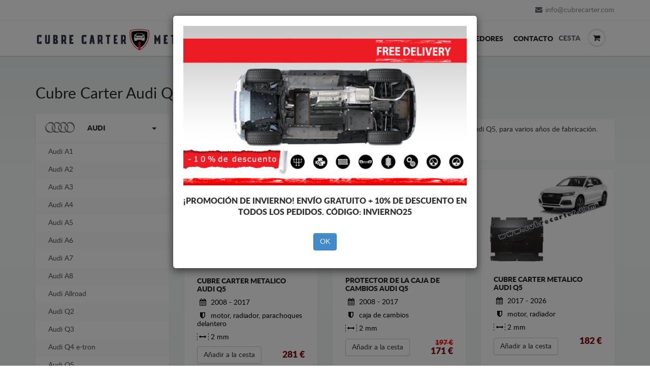

--- FILE ---
content_type: text/html; charset=utf-8
request_url: https://www.cubrecarter.com/audi-q5-cubre-carter
body_size: 13992
content:
<!DOCTYPE HTML>
<html lang="es" class="noIE">
		<head>
		<!-- Start cookieyes banner  -->
	<!-- <script id="cookieyes" type="text/javascript" src="https://cdn-cookieyes.com/client_data/55738bd66a8e00be78239bce/script.js"></script> -->
	 <!-- End cookieyes banner -->
	 
	 <!-- Start cookieyes banner -->
	<script id="cookieyes" type="text/javascript" src="https://cdn-cookieyes.com/client_data/f44b78333423ff777ec38e0cafbedf00/script.js"></script>
	<!-- End cookieyes banner -->
	
	
		<meta name="viewport" content="width=device-width, initial-scale=1, maximum-scale=5">
		<title>Audi Q5 Cubre Carter Metalico</title>
		<meta charset="UTF-8"/>
		
		<meta name="description"  content="Cubre carter metalico para el motor y caja de cambios para vehículos Audi Q5, para varios años de fabricación."/>
		<meta name="keywords" content="Audi Q5 Cubre Carter Metalico" />
		
		<meta property="og:url" content="https://www.cubrecarter.com/audi-q5-cubre-carter"/>
		<meta property="og:type" content="website"/>
		<meta property="og:title" content="Audi Q5 Cubre Carter Metalico"/>
		<meta property="og:description"  content="Cubre carter metalico para el motor y caja de cambios para vehículos Audi Q5, para varios años de fabricación." />				
		<meta property="og:image" content="https://www.cubrecarter.com/site/views/scut/assets/images/logo/logo-scut.png"/>		
		<meta property="og:image:alt" content="Audi Q5 Cubre Carter Metalico"/>	

		<meta name="twitter:card" content="summary_large_image">
		<meta name="twitter:title" content="Audi Q5 Cubre Carter Metalico">
		<meta name="twitter:description" content="Cubre carter metalico para el motor y caja de cambios para vehículos Audi Q5, para varios años de fabricación.">
		<meta name="twitter:image" content="https://www.cubrecarter.com/site/views/scut/assets/images/logo/logo-scut.png">
	
		
		
        <link rel="shortcut icon" href="/site/views/scut/assets/images/logo/favicon.ico" />		
		<link rel="apple-touch-icon" sizes="180x180" href="/site/views/scut/assets/images/logo/apple-touch-icon.png">
		<link rel="icon" type="image/png" sizes="32x32" href="/site/views/scut/assets/images/logo/favicon-32x32.png">
		<link rel="icon" type="image/png" sizes="16x16" href="/site/views/scut/assets/images/logo/favicon-16x16.png">
		<link rel="manifest" href="/site/views/scut/assets/images/logo/site.webmanifest">
		<link rel="mask-icon" href="/site/views/scut/assets/images/logo/safari-pinned-tab.svg" color="#5bbad5">		
		<link rel="stylesheet" href="/site/views/scut/assets/css/master.css">
		<link rel="stylesheet" href="/site/views/scut/assets/css/color12.css">
         <link rel="stylesheet" type="text/css" href="/site/views/scut/assets/js/bootstrap-toastr/toastr.min.css"/>
		<link rel="stylesheet" href="/site/views/scut/assets/css/menu-icons.css">
		<link rel="stylesheet" href="/site/views/scut/assets/css/select2.min.css">
		<link rel="stylesheet" href="/site/views/scut/assets/css/magnific-popup.css">
        <link rel="stylesheet" href="/site/views/scut/assets/css/custom.css">
        <link rel="stylesheet" href="/site/views/scut/assets/css/star-rating.min.css">
		
		
		
		<script src="https://ajax.googleapis.com/ajax/libs/jquery/1.11.0/jquery.min.js"></script>
		
		<script src="https://js.stripe.com/v3/"></script>
		<script async="true" type="text/javascript" src="https://s.kk-resources.com/leadtag.js" ></script>
       

		

		
			<!-- Facebook Pixel Code -->
			<script>
				!function(f,b,e,v,n,t,s)
				{if(f.fbq)return;n=f.fbq=function(){n.callMethod?
				n.callMethod.apply(n,arguments):n.queue.push(arguments)};
				if(!f._fbq)f._fbq=n;n.push=n;n.loaded=!0;n.version='2.0';
				n.queue=[];t=b.createElement(e);t.async=!0;
				t.src=v;s=b.getElementsByTagName(e)[0];
				s.parentNode.insertBefore(t,s)}(window, document,'script',
				'https://connect.facebook.net/en_US/fbevents.js');
				fbq('init', '376952282702317');
				fbq('track', 'PageView');
			</script>
			<noscript><img height="1" width="1" style="display:none" src="https://www.facebook.com/tr?id=376952282702317&ev=PageView&noscript=1"/></noscript>
			<!-- End Facebook Pixel Code -->
			
			
			<!-- Load Facebook SDK for JavaScript -->
			<div id="fb-root"></div>
			<script>(function(d, s, id) {
			var js, fjs = d.getElementsByTagName(s)[0];
			if (d.getElementById(id)) return;
			js = d.createElement(s); js.id = id;
			js.src = "https://connect.facebook.net/en_US/sdk.js#xfbml=1&version=v3.0";
			fjs.parentNode.insertBefore(js, fjs);
			}(document, 'script', 'facebook-jssdk'));</script>
			
			<!-- end Load Facebook SDK for JavaScript -->
			
			
			<script type="application/ld+json">
			{
			  "@context":"https://schema.org",
			  "@type":"Organization",
			  "image":"/site/views/scut/assets/images/logo/logo-scut.png",
			  "legalName":"Scut Protection SRL",
			  "name":"Cubre Carter Metalico",
			  "url":"https://www.cubrecarter.com/",
			  "logo":"/site/views/scut/assets/images/logo/logo-scut.png",
			  "contactPoint":{
				"@type":"ContactPoint",
				"telephone":" +40754514916",
				"contactType":"Contact:"
			  },
			  "address":{
				"@type":"PostalAddress",
				"streetAddress":"Str. Lemnarilor, nr. 14/18",
				"addressLocality":"Odorheiu Secuiesc",
				"postalCode":"535600",
				"addressRegion":"RO",
				"addressCountry":"RO",
				"sameAs":[
				  "https://www.facebook.com/cubrecarter/",
				  "https://www.instagram.com/steelskidplate/",
				  "https://www.youtube.com/@unterfahrschutz1334"
				]
			  }
			}</script>	
				
			<!-- Google tag (gtag.js) -->
			<script async src="https://www.googletagmanager.com/gtag/js?id=AW-855139815"></script>
			<script>
				window.dataLayer = window.dataLayer || [];
				function gtag(){dataLayer.push(arguments);}
				gtag('js', new Date());
				gtag('config', 'AW-855139815');
			</script>
			
			
				

			<!-- Google tag (gtag.js) -->
			<script async src="https://www.googletagmanager.com/gtag/js?id=G-BDZW87WL4N"></script>
			<script>
				window.dataLayer = window.dataLayer || [];
				function gtag(){dataLayer.push(arguments);}
				gtag('js', new Date());

				gtag('config', 'G-BDZW87WL4N');
			</script>
			
			

      
	</head>
	<body itemscope itemtype='http://schema.org/WebPage'>

      
		<div id="header">
		<div class="header_top">
			<div class="container">
				<div class="hed_right">
					<ul>
						
						<li><a href="mailto:info@cubrecarter.com"><span class="fa fa-envelope"></span>info@cubrecarter.com</a></li>
					</ul>
				</div>
			</div>
		</div>
		<div class="header_bot">
			<div class="container">
				<div class="logo">
					<a href="https://www.cubrecarter.com/cubre-carter">
						<img alt="alt" src="/site/views/scut/assets/images/logo.png" class="img-responsive" >
					</a>
				</div>
				<div id="nav" class="yamm">
					<button type="button" data-toggle="collapse" data-target="#navbar-collapse-1" class="navbar-toggle">
						<span class="icon-bar"></span>
						<span class="icon-bar"></span>
						<span class="icon-bar"></span>
					</button>
					<nav id="navbar-collapse-1" class="navbar-collapse collapse">
						<ul class="nav navbar-nav">
																<li class="dropdown"><a title="Cubre Carter Metalico" href="https://www.cubrecarter.com/cubre-carter-metalico">Cubre Carter</a></li>
																<li class="dropdown"><a title="Cubre Carter Metalico" href="https://www.cubrecarter.com/cubre-carter">Home</a></li>
																<li class="dropdown"><a title="Condiciones de Transporte" href="https://www.cubrecarter.com/transporte-cubre-carter">Transporte</a></li>
																<li class="dropdown"><a title="Feedback" href="https://www.cubrecarter.com/feedback-cubre-carter">Feedback</a></li>
																<li class="dropdown"><a title="Revendedores" href="https://www.cubrecarter.com/revendedores">Revendedores</a></li>
																<li class="dropdown"><a title="Contact Cubre Carter" href="https://www.cubrecarter.com/contact-cubre-carter">Contacto</a></li>
													</ul>
					</nav>
				</div>
				<div class="right_menu">
					<ul>
						<!--<li class="menubtn"></li>-->
						<li class="menubtn"><a href="#" class="kosarlink">Cesta</a><a href="#"><span class="fa fa-shopping-cart" ></span></a>
							<div class="menu_c cart_menu">
																<div class="menu_title clearfix">
									<h4>Cesta</h4>
								</div>
								<div id="kosar" class="cart_row">
																				<p class='empty_cart'>Su cesta está vacia</p>
																	</div>
								<div class="cheout_row clearfix">
									<a title="Pedido" href="https://www.cubrecarter.com/cesta" class="checkout_btn">Pedido</a>
								</div>
							</div>
						</li>
					</ul>
				</div>
			</div>
		</div>
	</div>
	
	
	<div id="content">
		<div class="container">
			<div class="catelog_c">
				<div class="title clearfix">
					<h1 style="font-size:30px;" itemprop="name">Cubre Carter Audi Q5</h1>
				</div>
				<div class="row">
					
				<div class="col-lg-3 col-md-3 col-sm-4 col-xs-12 ">
					<nav class="navbar navbar-default sidebar navig" role="navigation">
			<div class="navbar-header">
				<button type="button" class="navbar-toggle collapsed marka-button" data-toggle="collapse" data-target="#navbar" aria-expanded="false" aria-controls="navbar">
					<span class="sr-only">La marca del vehículo</span>
					<span class="icon-bar"></span>
					<span class="icon-bar"></span>
					<span class="icon-bar"></span>
				</button>
				<a class="navbar-brand" href="#">La marca</a>
			</div>
			<div id="navbar" class="navbar-collapse collapse" aria-expanded="false">
				<div class="main-categories">
					<div class="sidebar sidebar_1 " >
														<div class="side_box red5 main-cat-item">
									<h5>
										<span class="menu-icon lg-icon-32"></span> 
										<a href="https://www.cubrecarter.com/cubre-carter-audi" class="current tgl_btn" title="Cubre Carter Audi">Audi</a>
									</h5>
																				<ul class="tgl_c">
																										<li><a href="https://www.cubrecarter.com/audi-a1-cubre-carter" title="Cubre Carter Audi A1">Audi A1</a></li>
																										<li><a href="https://www.cubrecarter.com/audi-a2-cubre-carter" title="Cubre Carter Audi A2">Audi A2</a></li>
																										<li><a href="https://www.cubrecarter.com/audi-a3-cubre-carter" title="Cubre Carter Audi A3">Audi A3</a></li>
																										<li><a href="https://www.cubrecarter.com/audi-a4-cubre-carter" title="Cubre Carter Audi A4">Audi A4</a></li>
																										<li><a href="https://www.cubrecarter.com/audi-a5-cubre-carter" title="Cubre Carter Audi A5">Audi A5</a></li>
																										<li><a href="https://www.cubrecarter.com/audi-a6-cubre-carter" title="Cubre Carter Audi A6">Audi A6</a></li>
																										<li><a href="https://www.cubrecarter.com/audi-a7-cubre-carter" title="Cubre Carter Audi A7">Audi A7</a></li>
																										<li><a href="https://www.cubrecarter.com/audi-a8-cubre-carter" title="Cubre Carter Audi A8">Audi A8</a></li>
																										<li><a href="https://www.cubrecarter.com/audi-allroad-cubre-carter" title="Cubre Carter Audi Allroad">Audi Allroad</a></li>
																										<li><a href="https://www.cubrecarter.com/audi-q2-cubre-carter" title="Cubre Carter Audi Q2">Audi Q2</a></li>
																										<li><a href="https://www.cubrecarter.com/audi-q3-cubre-carter" title="Cubre Carter Audi Q3">Audi Q3</a></li>
																										<li><a href="https://www.cubrecarter.com/audi-q4-e-tron-cubre-carter" title="Cubre Carter Audi Q4 e-tron">Audi Q4 e-tron</a></li>
																										<li><a href="https://www.cubrecarter.com/audi-q5-cubre-carter" title="Cubre Carter Audi Q5">Audi Q5</a></li>
																										<li><a href="https://www.cubrecarter.com/audi-q7-cubre-carter" title="Cubre Carter Audi Q7">Audi Q7</a></li>
																										<li><a href="https://www.cubrecarter.com/audi-q8-cubre-carter" title="Cubre Carter Audi Q8">Audi Q8</a></li>
																										<li><a href="https://www.cubrecarter.com/audi-tt-cubre-carter" title="Cubre Carter Audi TT">Audi TT</a></li>
																							</ul>
																	</div>
							
												
						<div class="side_box red5">
							<h5><span class="menu-icon lg-icon-1529"></span> <a href="https://www.cubrecarter.com/protector-de-catalizador-cat-lock-metalico" onclick="location.href='https://www.cubrecarter.com/protector-de-catalizador-cat-lock-metalico'" title="Protector de catalizador/cat lock metalico" style="background:none;">Cat lock</a></h5>
						</div>
							
															<div class="side_box red5">
										<h5><span class="menu-icon lg-icon-745"></span> <a href="https://www.cubrecarter.com/cubre-carter-alfa-romeo" class="current tgl_btn" title="Cubre carter Alfa Romeo">Alfa Romeo</a></h5>
																						<ul class="tgl_c" style="overflow: hidden; display: none;">
																												<li><a href="https://www.cubrecarter.com/alfa-romeo-147-cubre-carter" title="Cubre Carter Alfa Romeo 147">Alfa Romeo 147</a></li>
																												<li><a href="https://www.cubrecarter.com/alfa-romeo-156-cubre-carter" title="Cubre Carter Alfa Romeo 156">Alfa Romeo 156</a></li>
																												<li><a href="https://www.cubrecarter.com/alfa-romeo-159-cubre-carter" title="Cubre Carter Alfa Romeo 159">Alfa Romeo 159</a></li>
																												<li><a href="https://www.cubrecarter.com/alfa-romeo-giulia-cubre-carter" title="Cubre Carter Alfa Romeo Giulia">Alfa Romeo Giulia</a></li>
																												<li><a href="https://www.cubrecarter.com/alfa-romeo-giulietta-cubre-carter" title="Cubre Carter Alfa Romeo Giulietta">Alfa Romeo Giulietta</a></li>
																												<li><a href="https://www.cubrecarter.com/alfa-romeo-mito-cubre-carter" title="Cubre Carter Alfa Romeo Mito">Alfa Romeo Mito</a></li>
																												<li><a href="https://www.cubrecarter.com/alfa-romeo-stelvio-cubre-carter" title="Cubre Carter Alfa Romeo Stelvio">Alfa Romeo Stelvio</a></li>
																									</ul>
																			</div>
															<div class="side_box red5">
										<h5><span class="menu-icon lg-icon-1612"></span> <a href="https://www.cubrecarter.com/cubre-carter-baic" class="current tgl_btn" title="Cubre carter Baic">Baic</a></h5>
																						<ul class="tgl_c" style="overflow: hidden; display: none;">
																												<li><a href="https://www.cubrecarter.com/baic-beijing-cubre-carter-bj30" title="Cubre Carter Baic Beijing BJ30">Baic Beijing BJ30</a></li>
																												<li><a href="https://www.cubrecarter.com/baic-beijing-cubre-carter-bj60" title="Cubre Carter Baic Beijing BJ60">Baic Beijing BJ60</a></li>
																												<li><a href="https://www.cubrecarter.com/baic-beijing-cubre-carter-x3" title="Cubre Carter Baic Beijing X3">Baic Beijing X3</a></li>
																												<li><a href="https://www.cubrecarter.com/baic-beijing-cubre-carter-x35" title="Cubre Carter Baic Beijing X35">Baic Beijing X35</a></li>
																												<li><a href="https://www.cubrecarter.com/baic-beijing-x55-cubre-carter" title="Cubre Carter Baic Beijing X55">Baic Beijing X55</a></li>
																												<li><a href="https://www.cubrecarter.com/baic-beijing-cubre-carter" title="Cubre Carter Baic Beijing X75">Baic Beijing X75</a></li>
																									</ul>
																			</div>
															<div class="side_box red5">
										<h5><span class="menu-icon lg-icon-501"></span> <a href="https://www.cubrecarter.com/cubre-carter-bmw" class="current tgl_btn" title="Cubre carter BMW">BMW</a></h5>
																						<ul class="tgl_c" style="overflow: hidden; display: none;">
																												<li><a href="https://www.cubrecarter.com/bmw-seria-1-cubre-carter" title="Cubre Carter BMW Seria 1">BMW Seria 1</a></li>
																												<li><a href="https://www.cubrecarter.com/bmw-seria-2-cubre-carter" title="Cubre Carter BMW Seria 2">BMW Seria 2</a></li>
																												<li><a href="https://www.cubrecarter.com/bmw-seria-3-cubre-carter" title="Cubre Carter BMW Seria 3">BMW Seria 3</a></li>
																												<li><a href="https://www.cubrecarter.com/bmw-seria-5-cubre-carter" title="Cubre Carter BMW Seria 5">BMW Seria 5</a></li>
																												<li><a href="https://www.cubrecarter.com/bmw-x1-cubre-carter" title="Cubre Carter BMW X1">BMW X1</a></li>
																												<li><a href="https://www.cubrecarter.com/bmw-x2-cubre-carter" title="Cubre Carter BMW X2">BMW X2</a></li>
																												<li><a href="https://www.cubrecarter.com/bmw-x3-cubre-carter" title="Cubre Carter BMW X3">BMW X3</a></li>
																												<li><a href="https://www.cubrecarter.com/bmw-x4-cubre-carter" title="Cubre Carter BMW X4">BMW X4</a></li>
																												<li><a href="https://www.cubrecarter.com/bmw-x5-cubre-carter" title="Cubre Carter BMW X5">BMW X5</a></li>
																												<li><a href="https://www.cubrecarter.com/bmw-x6-cubre-carter" title="Cubre Carter BMW X6">BMW X6</a></li>
																									</ul>
																			</div>
															<div class="side_box red5">
										<h5><span class="menu-icon lg-icon-37"></span> <a href="https://www.cubrecarter.com/cubre-carter-chevrolet" class="current tgl_btn" title="Cubre carter Chevrolet">Chevrolet</a></h5>
																						<ul class="tgl_c" style="overflow: hidden; display: none;">
																												<li><a href="https://www.cubrecarter.com/chevrolet-aveo-cubre-carter" title="Cubre Carter Chevrolet Aveo">Chevrolet Aveo</a></li>
																												<li><a href="https://www.cubrecarter.com/chevrolet-captiva-cubre-carter" title="Cubre Carter Chevrolet Captiva">Chevrolet Captiva</a></li>
																												<li><a href="https://www.cubrecarter.com/chevrolet-cruze-cubre-carter" title="Cubre Carter Chevrolet Cruze">Chevrolet Cruze</a></li>
																												<li><a href="https://www.cubrecarter.com/chevrolet-kalos-cubre-carter" title="Cubre Carter Chevrolet Kalos">Chevrolet Kalos</a></li>
																												<li><a href="https://www.cubrecarter.com/chevrolet-lacetti-cubre-carter" title="Cubre Carter Chevrolet Lacetti">Chevrolet Lacetti</a></li>
																												<li><a href="https://www.cubrecarter.com/chevrolet-malibu-cubre-carter" title="Cubre Carter Chevrolet Malibu">Chevrolet Malibu</a></li>
																												<li><a href="https://www.cubrecarter.com/chevrolet-orlando-cubre-carter" title="Cubre Carter Chevrolet Orlando">Chevrolet Orlando</a></li>
																												<li><a href="https://www.cubrecarter.com/chevrolet-spark-cubre-carter" title="Cubre Carter Chevrolet Spark">Chevrolet Spark</a></li>
																												<li><a href="https://www.cubrecarter.com/chevrolet-tracker-cubre-carter" title="Cubre Carter Chevrolet Tracker">Chevrolet Tracker</a></li>
																												<li><a href="https://www.cubrecarter.com/chevrolet-trax-cubre-carter" title="Cubre Carter Chevrolet Trax">Chevrolet Trax</a></li>
																									</ul>
																			</div>
															<div class="side_box red5">
										<h5><span class="menu-icon lg-icon-45"></span> <a href="https://www.cubrecarter.com/cubre-carter-citroen" class="current tgl_btn" title="Cubre carter Citroen">Citroen</a></h5>
																						<ul class="tgl_c" style="overflow: hidden; display: none;">
																												<li><a href="https://www.cubrecarter.com/citroen-aircross-cubre-carter" title="Cubre Carter Citroen Aircross">Citroen Aircross</a></li>
																												<li><a href="https://www.cubrecarter.com/citroen-berlingo-cubre-carter" title="Cubre Carter Citroen Berlingo">Citroen Berlingo</a></li>
																												<li><a href="https://www.cubrecarter.com/citroen-c-crosser-cubre-carter" title="Cubre Carter Citroen C - Crosser">Citroen C - Crosser</a></li>
																												<li><a href="https://www.cubrecarter.com/citroen-c-elysee-cubre-carter" title="Cubre Carter Citroen C - Elysee">Citroen C - Elysee</a></li>
																												<li><a href="https://www.cubrecarter.com/citroen-c1-cubre-carter" title="Cubre Carter Citroen C1">Citroen C1</a></li>
																												<li><a href="https://www.cubrecarter.com/citroen-c2-cubre-carter" title="Cubre Carter Citroen C2">Citroen C2</a></li>
																												<li><a href="https://www.cubrecarter.com/citroen-c3-cubre-carter" title="Cubre Carter Citroen C3">Citroen C3</a></li>
																												<li><a href="https://www.cubrecarter.com/citroen-c3-aircross-cubre-carter" title="Cubre Carter Citroen C3 Aircross">Citroen C3 Aircross</a></li>
																												<li><a href="https://www.cubrecarter.com/citroen-c4-cubre-carter" title="Cubre Carter Citroen C4">Citroen C4</a></li>
																												<li><a href="https://www.cubrecarter.com/citroen-c5-cubre-carter" title="Cubre Carter Citroen C5">Citroen C5</a></li>
																												<li><a href="https://www.cubrecarter.com/citroen-c5-aircross-cubre-carter" title="Cubre Carter Citroen C5 Aircross">Citroen C5 Aircross</a></li>
																												<li><a href="https://www.cubrecarter.com/citroen-dispach-cubre-carter" title="Cubre Carter Citroen Dispatch">Citroen Dispatch</a></li>
																												<li><a href="https://www.cubrecarter.com/citroen-ds3-cubre-carter" title="Cubre Carter Citroen DS3">Citroen DS3</a></li>
																												<li><a href="https://www.cubrecarter.com/citroen-ds4-cubre-carter" title="Cubre Carter Citroen DS4">Citroen DS4</a></li>
																												<li><a href="https://www.cubrecarter.com/citroen-ds5-cubre-carter" title="Cubre Carter Citroen DS5">Citroen DS5</a></li>
																												<li><a href="https://www.cubrecarter.com/citroen-ds7-crossback-cubre-carter" title="Cubre Carter Citroen DS7 Crossback">Citroen DS7 Crossback</a></li>
																												<li><a href="https://www.cubrecarter.com/citroen-evasion-cubre-carter" title="Cubre Carter Citroen Evasion">Citroen Evasion</a></li>
																												<li><a href="https://www.cubrecarter.com/citroen-grand-c4-picasso-cubre-carter" title="Cubre Carter Citroen Grand C4 Picasso">Citroen Grand C4 Picasso</a></li>
																												<li><a href="https://www.cubrecarter.com/citroen-grand-c4-spacetourer-cubre-carter" title="Cubre Carter Citroen Grand C4 SpaceTourer">Citroen Grand C4 SpaceTourer</a></li>
																												<li><a href="https://www.cubrecarter.com/citroen-jumper-cubre-carter" title="Cubre Carter Citroen Jumper">Citroen Jumper</a></li>
																												<li><a href="https://www.cubrecarter.com/citroen-jumpy-cubre-carter" title="Cubre Carter Citroen Jumpy">Citroen Jumpy</a></li>
																												<li><a href="https://www.cubrecarter.com/citroen-nemo-cubre-carter" title="Cubre Carter Citroen Nemo">Citroen Nemo</a></li>
																												<li><a href="https://www.cubrecarter.com/citroen-picasso-cubre-carter" title="Cubre Carter Citroen Picasso">Citroen Picasso</a></li>
																												<li><a href="https://www.cubrecarter.com/citroen-spacetourer-cubre-carter" title="Cubre Carter Citroen Spacetourer">Citroen Spacetourer</a></li>
																												<li><a href="https://www.cubrecarter.com/citroen-xsara-cubre-carter" title="Cubre Carter Citroen Xsara">Citroen Xsara</a></li>
																									</ul>
																			</div>
															<div class="side_box red5">
										<h5><span class="menu-icon lg-icon-1438"></span> <a href="https://www.cubrecarter.com/cubre-carter-cupra" class="current tgl_btn" title="Cubre carter Cupra">Cupra</a></h5>
																						<ul class="tgl_c" style="overflow: hidden; display: none;">
																												<li><a href="https://www.cubrecarter.com/cupra-born-cubre-carter" title="Cubre Carter Cupra Born">Cupra Born</a></li>
																												<li><a href="https://www.cubrecarter.com/cupra-formentor-cubre-carter" title="Cubre Carter Cupra Formentor">Cupra Formentor</a></li>
																									</ul>
																			</div>
															<div class="side_box red5">
										<h5><span class="menu-icon lg-icon-490"></span> <a href="https://www.cubrecarter.com/cubre-carter-dacia" class="current tgl_btn" title="Cubre carter Dacia">Dacia</a></h5>
																						<ul class="tgl_c" style="overflow: hidden; display: none;">
																												<li><a href="https://www.cubrecarter.com/dacia-bigster-cubre-carter" title="Cubre Carter Dacia Bigster">Dacia Bigster</a></li>
																												<li><a href="https://www.cubrecarter.com/dacia-dokker-cubre-carter" title="Cubre Carter Dacia Dokker">Dacia Dokker</a></li>
																												<li><a href="https://www.cubrecarter.com/dacia-duster-cubre-carter" title="Cubre Carter Dacia Duster">Dacia Duster</a></li>
																												<li><a href="https://www.cubrecarter.com/dacia-jogger-cubre-carter" title="Cubre Carter Dacia Jogger">Dacia Jogger</a></li>
																												<li><a href="https://www.cubrecarter.com/dacia-lodgy-cubre-carter" title="Cubre Carter Dacia Lodgy">Dacia Lodgy</a></li>
																												<li><a href="https://www.cubrecarter.com/dacia-logan-cubre-carter" title="Cubre Carter Dacia Logan">Dacia Logan</a></li>
																												<li><a href="https://www.cubrecarter.com/dacia-sandero-cubre-carter" title="Cubre Carter Dacia Sandero">Dacia Sandero</a></li>
																												<li><a href="https://www.cubrecarter.com/dacia-spring-cubre-carter" title="Cubre Carter Dacia Spring">Dacia Spring</a></li>
																									</ul>
																			</div>
															<div class="side_box red5">
										<h5><span class="menu-icon lg-icon-345"></span> <a href="https://www.cubrecarter.com/cubre-carter-daewoo" class="current tgl_btn" title="Cubre carter Daewoo">Daewoo</a></h5>
																						<ul class="tgl_c" style="overflow: hidden; display: none;">
																												<li><a href="https://www.cubrecarter.com/daewoo-cielo-cubre-carter" title="Cubre Carter Daewoo Cielo">Daewoo Cielo</a></li>
																												<li><a href="https://www.cubrecarter.com/daewoo-espero-cubre-carter" title="Cubre Carter Daewoo Espero">Daewoo Espero</a></li>
																												<li><a href="https://www.cubrecarter.com/daewoo-matiz-cubre-carter" title="Cubre Carter Daewoo Matiz">Daewoo Matiz</a></li>
																												<li><a href="https://www.cubrecarter.com/daewoo-nubira-cubre-carter" title="Cubre Carter Daewoo Nubira">Daewoo Nubira</a></li>
																									</ul>
																			</div>
															<div class="side_box red5">
										<h5><span class="menu-icon lg-icon-942"></span> <a href="https://www.cubrecarter.com/cubre-carter-daihatsu" class="current tgl_btn" title="Cubre carter Daihatsu">Daihatsu</a></h5>
																						<ul class="tgl_c" style="overflow: hidden; display: none;">
																												<li><a href="https://www.cubrecarter.com/daihatsu-terios-cubre-carter" title="Cubre Carter Daihatsu Terios">Daihatsu Terios</a></li>
																									</ul>
																			</div>
															<div class="side_box red5">
										<h5><span class="menu-icon lg-icon-1672"></span> <a href="https://www.cubrecarter.com/cubre-carter-dfsk" class="current tgl_btn" title="Cubre carter Dfsk">Dfsk</a></h5>
																						<ul class="tgl_c" style="overflow: hidden; display: none;">
																												<li><a href="https://www.cubrecarter.com/dfsk-fengon-5-cubre-carter" title="Cubre Carter Dfsk Fengon 5">Dfsk Fengon 5</a></li>
																												<li><a href="https://www.cubrecarter.com/dfsk-fengon-600-cubre-carter" title="Cubre Carter Dfsk Fengon 600">Dfsk Fengon 600</a></li>
																									</ul>
																			</div>
															<div class="side_box red5">
										<h5><span class="menu-icon lg-icon-1265"></span> <a href="https://www.cubrecarter.com/cubre-carter-dodge" class="current tgl_btn" title="Cubre carter Dodge">Dodge</a></h5>
																						<ul class="tgl_c" style="overflow: hidden; display: none;">
																												<li><a href="https://www.cubrecarter.com/dodge-caliber-cubre-carter" title="Cubre Carter Dodge Caliber">Dodge Caliber</a></li>
																									</ul>
																			</div>
															<div class="side_box red5">
										<h5><span class="menu-icon lg-icon-1735"></span> <a href="https://www.cubrecarter.com/cubre-carter-evo" class="current tgl_btn" title="Cubre carter Evo">Evo</a></h5>
																						<ul class="tgl_c" style="overflow: hidden; display: none;">
																												<li><a href="https://www.cubrecarter.com/evo-cross-4-cubre-carter" title="Cubre Carter Evo Cross 4">Evo Cross 4</a></li>
																									</ul>
																			</div>
															<div class="side_box red5">
										<h5><span class="menu-icon lg-icon-60"></span> <a href="https://www.cubrecarter.com/cubre-carter-fiat" class="current tgl_btn" title="Cubre carter Fiat">Fiat</a></h5>
																						<ul class="tgl_c" style="overflow: hidden; display: none;">
																												<li><a href="https://www.cubrecarter.com/fiat-500-cubre-carter" title="Cubre Carter Fiat 500">Fiat 500</a></li>
																												<li><a href="https://www.cubrecarter.com/fiat-600-cubre-carter" title="Cubre Carter Fiat 600">Fiat 600</a></li>
																												<li><a href="https://www.cubrecarter.com/fiat-albea-cubre-carter" title="Cubre Carter Fiat Albea">Fiat Albea</a></li>
																												<li><a href="https://www.cubrecarter.com/fiat-bravo-cubre-carter" title="Cubre Carter Fiat Bravo">Fiat Bravo</a></li>
																												<li><a href="https://www.cubrecarter.com/fiat-croma-cubre-carter" title="Cubre Carter Fiat Croma">Fiat Croma</a></li>
																												<li><a href="https://www.cubrecarter.com/fiat-doblo-cubre-carter" title="Cubre Carter Fiat Doblo">Fiat Doblo</a></li>
																												<li><a href="https://www.cubrecarter.com/fiat-ducato-cubre-carter" title="Cubre Carter Fiat Ducato">Fiat Ducato</a></li>
																												<li><a href="https://www.cubrecarter.com/fiat-fiorino-cubre-carter" title="Cubre Carter Fiat Fiorino">Fiat Fiorino</a></li>
																												<li><a href="https://www.cubrecarter.com/fiat-fullback-cubre-carter" title="Cubre Carter Fiat Fullback">Fiat Fullback</a></li>
																												<li><a href="https://www.cubrecarter.com/fiat-grande-panda-cubre-carter" title="Cubre Carter Fiat Grande Panda">Fiat Grande Panda</a></li>
																												<li><a href="https://www.cubrecarter.com/fiat-grande-punto-cubre-carter" title="Cubre Carter Fiat Grande Punto">Fiat Grande Punto</a></li>
																												<li><a href="https://www.cubrecarter.com/fiat-idea-cubre-carter" title="Cubre Carter Fiat Idea">Fiat Idea</a></li>
																												<li><a href="https://www.cubrecarter.com/fiat-linea-cubre-carter" title="Cubre Carter Fiat Linea">Fiat Linea</a></li>
																												<li><a href="https://www.cubrecarter.com/fiat-palio-cubre-carter" title="Cubre Carter Fiat Palio">Fiat Palio</a></li>
																												<li><a href="https://www.cubrecarter.com/fiat-panda-cubre-carter" title="Cubre Carter Fiat Panda">Fiat Panda</a></li>
																												<li><a href="https://www.cubrecarter.com/fiat-punto-cubre-carter" title="Cubre Carter Fiat Punto">Fiat Punto</a></li>
																												<li><a href="https://www.cubrecarter.com/fiat-scudo-cubre-carter" title="Cubre Carter Fiat Scudo">Fiat Scudo</a></li>
																												<li><a href="https://www.cubrecarter.com/fiat-sedici-cubre-carter" title="Cubre Carter Fiat Sedici">Fiat Sedici</a></li>
																												<li><a href="https://www.cubrecarter.com/fiat-stilo-cubre-carter" title="Cubre Carter Fiat Stilo">Fiat Stilo</a></li>
																												<li><a href="https://www.cubrecarter.com/fiat-talento-cubre-carter" title="Cubre Carter Fiat Talento">Fiat Talento</a></li>
																												<li><a href="https://www.cubrecarter.com/fiat-tipo-cubre-carter" title="Cubre Carter Fiat Tipo">Fiat Tipo</a></li>
																												<li><a href="https://www.cubrecarter.com/fiat-ulysse-cubre-carter" title="Cubre Carter Fiat Ulysse">Fiat Ulysse</a></li>
																									</ul>
																			</div>
															<div class="side_box red5">
										<h5><span class="menu-icon lg-icon-70"></span> <a href="https://www.cubrecarter.com/cubre-carter-ford" class="current tgl_btn" title="Cubre carter Ford">Ford</a></h5>
																						<ul class="tgl_c" style="overflow: hidden; display: none;">
																												<li><a href="https://www.cubrecarter.com/ford-b-max-cubre-carter" title="Cubre Carter Ford B-Max">Ford B-Max</a></li>
																												<li><a href="https://www.cubrecarter.com/ford-c-max-cubre-carter" title="Cubre Carter Ford C-Max">Ford C-Max</a></li>
																												<li><a href="https://www.cubrecarter.com/ford-ecosport-cubre-carter" title="Cubre Carter Ford EcoSport">Ford EcoSport</a></li>
																												<li><a href="https://www.cubrecarter.com/ford-edge-cubre-carter" title="Cubre Carter Ford Edge">Ford Edge</a></li>
																												<li><a href="https://www.cubrecarter.com/ford-fiesta-cubre-carter" title="Cubre Carter Ford Fiesta">Ford Fiesta</a></li>
																												<li><a href="https://www.cubrecarter.com/ford-focus-cubre-carter" title="Cubre Carter Ford Focus">Ford Focus</a></li>
																												<li><a href="https://www.cubrecarter.com/ford-fusion-cubre-carter" title="Cubre Carter Ford Fusion">Ford Fusion</a></li>
																												<li><a href="https://www.cubrecarter.com/ford-galaxy-cubre-carter" title="Cubre Carter Ford Galaxy">Ford Galaxy</a></li>
																												<li><a href="https://www.cubrecarter.com/ford-ka-cubre-carter" title="Cubre Carter Ford KA">Ford KA</a></li>
																												<li><a href="https://www.cubrecarter.com/ford-kuga-cubre-carter" title="Cubre Carter Ford Kuga">Ford Kuga</a></li>
																												<li><a href="https://www.cubrecarter.com/ford-mondeo-cubre-carter" title="Cubre Carter Ford Mondeo">Ford Mondeo</a></li>
																												<li><a href="https://www.cubrecarter.com/ford-puma-cubre-carter" title="Cubre Carter Ford Puma">Ford Puma</a></li>
																												<li><a href="https://www.cubrecarter.com/ford-ranger-cubre-carter" title="Cubre Carter Ford Ranger">Ford Ranger</a></li>
																												<li><a href="https://www.cubrecarter.com/ford-ranger-raptor-cubre-carter" title="Cubre Carter Ford Ranger Raptor">Ford Ranger Raptor</a></li>
																												<li><a href="https://www.cubrecarter.com/ford-s-max-cubre-carter" title="Cubre Carter Ford S-Max">Ford S-Max</a></li>
																												<li><a href="https://www.cubrecarter.com/ford-tourneo-connect-cubre-carter" title="Cubre Carter Ford Tourneo Connect">Ford Tourneo Connect</a></li>
																												<li><a href="https://www.cubrecarter.com/ford-tourneo-courier-cubre-carter" title="Cubre Carter Ford Tourneo Courier">Ford Tourneo Courier</a></li>
																												<li><a href="https://www.cubrecarter.com/ford-transit-cubre-carter" title="Cubre Carter Ford Transit">Ford Transit</a></li>
																												<li><a href="https://www.cubrecarter.com/ford-transit-connect-cubre-carter" title="Cubre Carter Ford Transit Connect">Ford Transit Connect</a></li>
																												<li><a href="https://www.cubrecarter.com/ford-transit-courier-cubre-carter" title="Cubre Carter Ford Transit Courier">Ford Transit Courier</a></li>
																												<li><a href="https://www.cubrecarter.com/ford-transit-custom-cubre-carter" title="Cubre Carter Ford Transit Custom">Ford Transit Custom</a></li>
																												<li><a href="https://www.cubrecarter.com/ford-transit-v363-cubre-carter" title="Cubre Carter Ford Transit V363 4X4">Ford Transit V363 4X4</a></li>
																									</ul>
																			</div>
															<div class="side_box red5">
										<h5><span class="menu-icon lg-icon-81"></span> <a href="https://www.cubrecarter.com/cubre-carter-honda" class="current tgl_btn" title="Cubre carter Honda">Honda</a></h5>
																						<ul class="tgl_c" style="overflow: hidden; display: none;">
																												<li><a href="https://www.cubrecarter.com/honda-accord-cubre-carter" title="Cubre Carter Honda Accord">Honda Accord</a></li>
																												<li><a href="https://www.cubrecarter.com/honda-civic-cubre-carter" title="Cubre Carter Honda Civic">Honda Civic</a></li>
																												<li><a href="https://www.cubrecarter.com/honda-cr-v-cubre-carter" title="Cubre Carter Honda CR-V">Honda CR-V</a></li>
																												<li><a href="https://www.cubrecarter.com/honda-hr-v-cubre-carter" title="Cubre Carter Honda HR-V">Honda HR-V</a></li>
																												<li><a href="https://www.cubrecarter.com/honda-jazz-cubre-carter" title="Cubre Carter Honda Jazz">Honda Jazz</a></li>
																									</ul>
																			</div>
															<div class="side_box red5">
										<h5><span class="menu-icon lg-icon-84"></span> <a href="https://www.cubrecarter.com/cubre-carter-hyundai" class="current tgl_btn" title="Cubre carter Hyundai">Hyundai</a></h5>
																						<ul class="tgl_c" style="overflow: hidden; display: none;">
																												<li><a href="https://www.cubrecarter.com/hyundai-accent-cubre-carter" title="Cubre Carter Hyundai Accent">Hyundai Accent</a></li>
																												<li><a href="https://www.cubrecarter.com/hyundai-bayon-cubre-carter" title="Cubre Carter Hyundai Bayon">Hyundai Bayon</a></li>
																												<li><a href="https://www.cubrecarter.com/hyundai-coupe-cubre-carter" title="Cubre Carter Hyundai Coupe">Hyundai Coupe</a></li>
																												<li><a href="https://www.cubrecarter.com/hyundai-elantra-cubre-carter" title="Cubre Carter Hyundai Elantra">Hyundai Elantra</a></li>
																												<li><a href="https://www.cubrecarter.com/hyundai-getz-cubre-carter" title="Cubre Carter Hyundai Getz">Hyundai Getz</a></li>
																												<li><a href="https://www.cubrecarter.com/hyundai-i10-cubre-carter" title="Cubre Carter Hyundai i10">Hyundai i10</a></li>
																												<li><a href="https://www.cubrecarter.com/hyundai-i20-cubre-carter" title="Cubre Carter Hyundai i20">Hyundai i20</a></li>
																												<li><a href="https://www.cubrecarter.com/hyundai-i30-cubre-carter" title="Cubre Carter Hyundai i30">Hyundai i30</a></li>
																												<li><a href="https://www.cubrecarter.com/hyundai-i40-cubre-carter" title="Cubre Carter Hyundai i40">Hyundai i40</a></li>
																												<li><a href="https://www.cubrecarter.com/hyundai-ix20-cubre-carter" title="Cubre Carter Hyundai ix20">Hyundai ix20</a></li>
																												<li><a href="https://www.cubrecarter.com/hyundai-ix35-cubre-carter" title="Cubre Carter Hyundai IX35">Hyundai IX35</a></li>
																												<li><a href="https://www.cubrecarter.com/hyundai-ix55-cubre-carter" title="Cubre Carter Hyundai ix55">Hyundai ix55</a></li>
																												<li><a href="https://www.cubrecarter.com/hyundai-kona-cubre-carter" title="Cubre Carter Hyundai Kona">Hyundai Kona</a></li>
																												<li><a href="https://www.cubrecarter.com/hyundai-santa-fe-cubre-carter" title="Cubre Carter Hyundai Santa Fe">Hyundai Santa Fe</a></li>
																												<li><a href="https://www.cubrecarter.com/hyundai-solaris-cubre-carter" title="Cubre Carter Hyundai Solaris">Hyundai Solaris</a></li>
																												<li><a href="https://www.cubrecarter.com/hyundai-terracan-cubre-carter" title="Cubre Carter Hyundai Terracan">Hyundai Terracan</a></li>
																												<li><a href="https://www.cubrecarter.com/hyundai-tucson-cubre-carter" title="Cubre Carter Hyundai Tucson">Hyundai Tucson</a></li>
																												<li><a href="https://www.cubrecarter.com/hyundai-veracruz-cubre-carter" title="Cubre Carter Hyundai Veracruz">Hyundai Veracruz</a></li>
																												<li><a href="https://www.cubrecarter.com/hyundai-verna-cubre-carter" title="Cubre Carter Hyundai Verna">Hyundai Verna</a></li>
																									</ul>
																			</div>
															<div class="side_box red5">
										<h5><span class="menu-icon lg-icon-1858"></span> <a href="https://www.cubrecarter.com/cubre-carter-infiniti" class="current tgl_btn" title="Cubre carter Infiniti">Infiniti</a></h5>
																						<ul class="tgl_c" style="overflow: hidden; display: none;">
																												<li><a href="https://www.cubrecarter.com/infiniti-q30-cubre-carter" title="Cubre Carter Infiniti Q30">Infiniti Q30</a></li>
																									</ul>
																			</div>
															<div class="side_box red5">
										<h5><span class="menu-icon lg-icon-629"></span> <a href="https://www.cubrecarter.com/cubre-carter-isuzu" class="current tgl_btn" title="Cubre carter Isuzu">Isuzu</a></h5>
																						<ul class="tgl_c" style="overflow: hidden; display: none;">
																												<li><a href="https://www.cubrecarter.com/isuzu-d-max-cubre-carter" title="Cubre Carter Isuzu D-Max">Isuzu D-Max</a></li>
																									</ul>
																			</div>
															<div class="side_box red5">
										<h5><span class="menu-icon lg-icon-1218"></span> <a href="https://www.cubrecarter.com/cubre-carter-iveco" class="current tgl_btn" title="Cubre carter Iveco">Iveco</a></h5>
																						<ul class="tgl_c" style="overflow: hidden; display: none;">
																												<li><a href="https://www.cubrecarter.com/iveco-daily-cubre-carter" title="Cubre Carter Iveco Daily">Iveco Daily</a></li>
																									</ul>
																			</div>
															<div class="side_box red5">
										<h5><span class="menu-icon lg-icon-1689"></span> <a href="https://www.cubrecarter.com/cubre-carter-jac" class="current tgl_btn" title="Cubre carter Jac">Jac</a></h5>
																						<ul class="tgl_c" style="overflow: hidden; display: none;">
																												<li><a href="https://www.cubrecarter.com/jac-t8-cubre-carter" title="Cubre Carter Jac T8">Jac T8</a></li>
																									</ul>
																			</div>
															<div class="side_box red5">
										<h5><span class="menu-icon lg-icon-1132"></span> <a href="https://www.cubrecarter.com/cubre-carter-compass" class="current tgl_btn" title="Cubre carter Jeep">Jeep</a></h5>
																						<ul class="tgl_c" style="overflow: hidden; display: none;">
																												<li><a href="https://www.cubrecarter.com/jeep-cherokee-cubre-carter" title="Cubre Carter Jeep Cherokee">Jeep Cherokee</a></li>
																												<li><a href="https://www.cubrecarter.com/jeep-compass-cubre-carter" title="Cubre Carter Jeep Compass">Jeep Compass</a></li>
																												<li><a href="https://www.cubrecarter.com/jeep-grand-cherokee-cubre-carter" title="Cubre Carter Jeep Grand Cherokee">Jeep Grand Cherokee</a></li>
																												<li><a href="https://www.cubrecarter.com/jeep-patriot-cubre-carter" title="Cubre Carter Jeep Patriot ">Jeep Patriot </a></li>
																												<li><a href="https://www.cubrecarter.com/jeep-renegade-cubre-carter" title="Cubre Carter Jeep Renegade">Jeep Renegade</a></li>
																												<li><a href="https://www.cubrecarter.com/jeep-wrangler-cubre-carter" title="Cubre Carter Jeep Wrangler">Jeep Wrangler</a></li>
																									</ul>
																			</div>
															<div class="side_box red5">
										<h5><span class="menu-icon lg-icon-91"></span> <a href="https://www.cubrecarter.com/cubre-carter-kia" class="current tgl_btn" title="Cubre carter Kia">Kia</a></h5>
																						<ul class="tgl_c" style="overflow: hidden; display: none;">
																												<li><a href="https://www.cubrecarter.com/kia-c-eed-cubre-carter" title="Cubre Carter Kia C eed">Kia C eed</a></li>
																												<li><a href="https://www.cubrecarter.com/kia-picanto-cubre-carter" title="Cubre Carter Kia Picanto">Kia Picanto</a></li>
																												<li><a href="https://www.cubrecarter.com/kia-rio-cubre-carter" title="Cubre Carter Kia Rio">Kia Rio</a></li>
																												<li><a href="https://www.cubrecarter.com/kia-sorento-cubre-carter" title="Cubre Carter Kia Sorento">Kia Sorento</a></li>
																												<li><a href="https://www.cubrecarter.com/kia-sportage-cubre-carter" title="Cubre Carter Kia Sportage">Kia Sportage</a></li>
																												<li><a href="https://www.cubrecarter.com/kia-stonic-cubre-carter" title="Cubre Carter Kia Stonic">Kia Stonic</a></li>
																									</ul>
																			</div>
															<div class="side_box red5">
										<h5><span class="menu-icon lg-icon-578"></span> <a href="https://www.cubrecarter.com/cubre-carter-lada" class="current tgl_btn" title="Cubre carter Lada">Lada</a></h5>
																						<ul class="tgl_c" style="overflow: hidden; display: none;">
																												<li><a href="https://www.cubrecarter.com/lada-niva-cubre-carter" title="Cubre Carter Lada Niva">Lada Niva</a></li>
																									</ul>
																			</div>
															<div class="side_box red5">
										<h5><span class="menu-icon lg-icon-632"></span> <a href="https://www.cubrecarter.com/cubre-carter-lancia" class="current tgl_btn" title="Cubre carter Lancia">Lancia</a></h5>
																						<ul class="tgl_c" style="overflow: hidden; display: none;">
																												<li><a href="https://www.cubrecarter.com/lancia-delta-3-cubre-carter" title="Cubre Carter Lancia Delta 3">Lancia Delta 3</a></li>
																												<li><a href="https://www.cubrecarter.com/lancia-ypsilon-cubre-carter" title="Cubre Carter Lancia Ypsilon">Lancia Ypsilon</a></li>
																												<li><a href="https://www.cubrecarter.com/lancia-zeta-cubre-carter" title="Cubre Carter Lancia Zeta">Lancia Zeta</a></li>
																									</ul>
																			</div>
															<div class="side_box red5">
										<h5><span class="menu-icon lg-icon-474"></span> <a href="https://www.cubrecarter.com/cubre-carter-land-rover" class="current tgl_btn" title="Cubre carter Land Rover">Land Rover</a></h5>
																						<ul class="tgl_c" style="overflow: hidden; display: none;">
																												<li><a href="https://www.cubrecarter.com/land-rover-discovery-sport-cubre-carter" title="Cubre Carter Land Rover Discovery Sport">Land Rover Discovery Sport</a></li>
																												<li><a href="https://www.cubrecarter.com/land-rover-freelander-cubre-carter" title="Cubre Carter Land Rover Freelander">Land Rover Freelander</a></li>
																												<li><a href="https://www.cubrecarter.com/range-rover-evoque-cubre-carter" title="Cubre Carter Range Rover Evoque">Range Rover Evoque</a></li>
																									</ul>
																			</div>
															<div class="side_box red5">
										<h5><span class="menu-icon lg-icon-1205"></span> <a href="https://www.cubrecarter.com/cubre-carter-lexus" class="current tgl_btn" title="Cubre carter Lexus">Lexus</a></h5>
																						<ul class="tgl_c" style="overflow: hidden; display: none;">
																												<li><a href="https://www.cubrecarter.com/lexus-ct-cubre-carter" title="Cubre Carter Lexus CT">Lexus CT</a></li>
																												<li><a href="https://www.cubrecarter.com/lexus-gx-cubre-carter" title="Cubre Carter Lexus GX">Lexus GX</a></li>
																												<li><a href="https://www.cubrecarter.com/lexus-nx-cubre-carter" title="Cubre Carter Lexus NX">Lexus NX</a></li>
																												<li><a href="https://www.cubrecarter.com/lexus-ux-cubre-carter" title="Cubre Carter Lexus UX">Lexus UX</a></li>
																									</ul>
																			</div>
															<div class="side_box red5">
										<h5><span class="menu-icon lg-icon-1180"></span> <a href="https://www.cubrecarter.com/cubre-carter-man" class="current tgl_btn" title="Cubre carter Man">Man</a></h5>
																						<ul class="tgl_c" style="overflow: hidden; display: none;">
																												<li><a href="https://www.cubrecarter.com/man-tge-cubre-carter" title="Cubre Carter Man Tge">Man Tge</a></li>
																									</ul>
																			</div>
															<div class="side_box red5">
										<h5><span class="menu-icon lg-icon-2044"></span> <a href="https://www.cubrecarter.com/cubre-carter-maxus" class="current tgl_btn" title="Cubre carter Maxus">Maxus</a></h5>
																						<ul class="tgl_c" style="overflow: hidden; display: none;">
																												<li><a href="https://www.cubrecarter.com/maxus-t60-max-cubre-carter" title="Cubre Carter Maxus T60 Max">Maxus T60 Max</a></li>
																									</ul>
																			</div>
															<div class="side_box red5">
										<h5><span class="menu-icon lg-icon-355"></span> <a href="https://www.cubrecarter.com/cubre-carter-mazda" class="current tgl_btn" title="Cubre carter Mazda">Mazda</a></h5>
																						<ul class="tgl_c" style="overflow: hidden; display: none;">
																												<li><a href="https://www.cubrecarter.com/mazda-cx-30-cubre-carter" title="Cubre Carter Mazda  CX-30">Mazda  CX-30</a></li>
																												<li><a href="https://www.cubrecarter.com/mazda-ii-cubre-carter" title="Cubre Carter Mazda 2">Mazda 2</a></li>
																												<li><a href="https://www.cubrecarter.com/mazda-3-cubre-carter" title="Cubre Carter Mazda 3">Mazda 3</a></li>
																												<li><a href="https://www.cubrecarter.com/mazda-5-cubre-carter" title="Cubre Carter Mazda 5">Mazda 5</a></li>
																												<li><a href="https://www.cubrecarter.com/mazda-6-cubre-carter" title="Cubre Carter Mazda 6">Mazda 6</a></li>
																												<li><a href="https://www.cubrecarter.com/mazda-atenza-cubre-carter" title="Cubre Carter Mazda Atenza">Mazda Atenza</a></li>
																												<li><a href="https://www.cubrecarter.com/mazda-axela-cubre-carter" title="Cubre Carter Mazda Axela">Mazda Axela</a></li>
																												<li><a href="https://www.cubrecarter.com/mazda-cx3-cubre-carter" title="Cubre Carter Mazda CX3">Mazda CX3</a></li>
																												<li><a href="https://www.cubrecarter.com/mazda-cx5-cubre-carter" title="Cubre Carter Mazda CX5">Mazda CX5</a></li>
																									</ul>
																			</div>
															<div class="side_box red5">
										<h5><span class="menu-icon lg-icon-310"></span> <a href="https://www.cubrecarter.com/cubre-carter-mercedes" class="current tgl_btn" title="Cubre carter Mercedes">Mercedes</a></h5>
																						<ul class="tgl_c" style="overflow: hidden; display: none;">
																												<li><a href="https://www.cubrecarter.com/mercedes-cla-cubre-carter" title="Cubre Carter Mercedes  CLA">Mercedes  CLA</a></li>
																												<li><a href="https://www.cubrecarter.com/mercedes-gla-cubre-carter" title="Cubre Carter Mercedes  GLA">Mercedes  GLA</a></li>
																												<li><a href="https://www.cubrecarter.com/mercedes-a-classe-cubre-carter" title="Cubre Carter Mercedes A-Classe">Mercedes A-Classe</a></li>
																												<li><a href="https://www.cubrecarter.com/mercedes-b-classe-cubre-carter" title="Cubre Carter Mercedes B-Classe">Mercedes B-Classe</a></li>
																												<li><a href="https://www.cubrecarter.com/mercedes-c-classe-cubre-carter" title="Cubre Carter Mercedes C-Classe">Mercedes C-Classe</a></li>
																												<li><a href="https://www.cubrecarter.com/mercedes-citan-cubre-carter" title="Cubre Carter Mercedes Citan">Mercedes Citan</a></li>
																												<li><a href="https://www.cubrecarter.com/mercedes-clk-cubre-carter" title="Cubre Carter Mercedes CLK">Mercedes CLK</a></li>
																												<li><a href="https://www.cubrecarter.com/mercedes-e-classe-cubre-carter" title="Cubre Carter Mercedes E-Classe">Mercedes E-Classe</a></li>
																												<li><a href="https://www.cubrecarter.com/mercedes-eqt-cubre-carter" title="Cubre Carter Mercedes EQT">Mercedes EQT</a></li>
																												<li><a href="https://www.cubrecarter.com/mercedes-glb-cubre-carter" title="Cubre Carter Mercedes GLB ">Mercedes GLB </a></li>
																												<li><a href="https://www.cubrecarter.com/mercedes-glc-cubre-carter" title="Cubre Carter Mercedes GLC">Mercedes GLC</a></li>
																												<li><a href="https://www.cubrecarter.com/mercedes-gle-cubre-carter" title="Cubre Carter Mercedes GLE">Mercedes GLE</a></li>
																												<li><a href="https://www.cubrecarter.com/mercedes-glk-cubre-carter" title="Cubre Carter Mercedes GLK">Mercedes GLK</a></li>
																												<li><a href="https://www.cubrecarter.com/mercedes-ml-cubre-carter" title="Cubre Carter Mercedes ML">Mercedes ML</a></li>
																												<li><a href="https://www.cubrecarter.com/mercedes-s-classe-cubre-carter" title="Cubre Carter Mercedes S-Classe">Mercedes S-Classe</a></li>
																												<li><a href="https://www.cubrecarter.com/mercedes-sprinter-cubre-carter" title="Cubre Carter Mercedes Sprinter">Mercedes Sprinter</a></li>
																												<li><a href="https://www.cubrecarter.com/mercedes-t-classe-cubre-carter" title="Cubre Carter Mercedes T-Classe">Mercedes T-Classe</a></li>
																												<li><a href="https://www.cubrecarter.com/mercedes-v-classe-cubre-carter" title="Cubre Carter Mercedes V-Classe">Mercedes V-Classe</a></li>
																												<li><a href="https://www.cubrecarter.com/mercedes-vaneo-cubre-carter" title="Cubre Carter Mercedes Vaneo">Mercedes Vaneo</a></li>
																												<li><a href="https://www.cubrecarter.com/mercedes-viano-cubre-carter" title="Cubre Carter Mercedes Viano">Mercedes Viano</a></li>
																												<li><a href="https://www.cubrecarter.com/mercedes-vito-cubre-carter" title="Cubre Carter Mercedes Vito">Mercedes Vito</a></li>
																												<li><a href="https://www.cubrecarter.com/mercedes-x-classe-cubre-carter" title="Cubre Carter Mercedes X-Classe">Mercedes X-Classe</a></li>
																									</ul>
																			</div>
															<div class="side_box red5">
										<h5><span class="menu-icon lg-icon-2184"></span> <a href="https://www.cubrecarter.com/cubre-carter-mg" class="current tgl_btn" title="Cubre carter MG">MG</a></h5>
																						<ul class="tgl_c" style="overflow: hidden; display: none;">
																												<li><a href="https://www.cubrecarter.com/ford-puma-cubre-carter" title="Cubre Carter MG ZS">MG ZS</a></li>
																									</ul>
																			</div>
															<div class="side_box red5">
										<h5><span class="menu-icon lg-icon-722"></span> <a href="https://www.cubrecarter.com/cubre-carter-mini" class="current tgl_btn" title="Cubre carter Mini">Mini</a></h5>
																						<ul class="tgl_c" style="overflow: hidden; display: none;">
																												<li><a href="https://www.cubrecarter.com/mini-clubman-cubre-carter" title="Cubre Carter Mini Clubman">Mini Clubman</a></li>
																												<li><a href="https://www.cubrecarter.com/mini-cooper-cubre-carter" title="Cubre Carter Mini Cooper">Mini Cooper</a></li>
																												<li><a href="https://www.cubrecarter.com/mini-cooper-countryman-cubre-carter" title="Cubre Carter Mini Countryman">Mini Countryman</a></li>
																												<li><a href="https://www.cubrecarter.com/mini-paceman-cubre-carter" title="Cubre Carter Mini Paceman">Mini Paceman</a></li>
																									</ul>
																			</div>
															<div class="side_box red5">
										<h5><span class="menu-icon lg-icon-96"></span> <a href="https://www.cubrecarter.com/cubre-carter-mitsubishi" class="current tgl_btn" title="Cubre carter Mitsubishi">Mitsubishi</a></h5>
																						<ul class="tgl_c" style="overflow: hidden; display: none;">
																												<li><a href="https://www.cubrecarter.com/mitsubishi-asx-cubre-carter" title="Cubre Carter Mitsubishi ASX">Mitsubishi ASX</a></li>
																												<li><a href="https://www.cubrecarter.com/mitsubishi-colt-cubre-carter" title="Cubre Carter Mitsubishi Colt">Mitsubishi Colt</a></li>
																												<li><a href="https://www.cubrecarter.com/mitsubishi-eclipse-cross-cubre-carter" title="Cubre Carter Mitsubishi Eclipse Cross">Mitsubishi Eclipse Cross</a></li>
																												<li><a href="https://www.cubrecarter.com/mitsubishi-l200-cubre-carter" title="Cubre Carter Mitsubishi L200">Mitsubishi L200</a></li>
																												<li><a href="https://www.cubrecarter.com/mitsubishi-lancer-cubre-carter" title="Cubre Carter Mitsubishi Lancer">Mitsubishi Lancer</a></li>
																												<li><a href="https://www.cubrecarter.com/mitsubishi-pajero-cubre-carter" title="Cubre Carter Mitsubishi Montero">Mitsubishi Montero</a></li>
																												<li><a href="https://www.cubrecarter.com/mitsubishi-pajero-pinin-cubre-carter" title="Cubre Carter Mitsubishi Montero IO">Mitsubishi Montero IO</a></li>
																												<li><a href="https://www.cubrecarter.com/mitsubishi-pajero-sport-cubre-carter" title="Cubre Carter Mitsubishi Montero Sport">Mitsubishi Montero Sport</a></li>
																												<li><a href="https://www.cubrecarter.com/mitsubishi-outlander-cubre-carter" title="Cubre Carter Mitsubishi Outlander">Mitsubishi Outlander</a></li>
																									</ul>
																			</div>
															<div class="side_box red5">
										<h5><span class="menu-icon lg-icon-100"></span> <a href="https://www.cubrecarter.com/cubre-carter-nissan" class="current tgl_btn" title="Cubre carter Nissan">Nissan</a></h5>
																						<ul class="tgl_c" style="overflow: hidden; display: none;">
																												<li><a href="https://www.cubrecarter.com/nissan-almera-cubre-carter" title="Cubre Carter Nissan Almera">Nissan Almera</a></li>
																												<li><a href="https://www.cubrecarter.com/nissan-interstar-cubre-carter" title="Cubre Carter Nissan Interstar">Nissan Interstar</a></li>
																												<li><a href="https://www.cubrecarter.com/nissan-juke-cubre-carter" title="Cubre Carter Nissan Juke">Nissan Juke</a></li>
																												<li><a href="https://www.cubrecarter.com/nissan-kubistar-cubre-carter" title="Cubre Carter Nissan Kubistar">Nissan Kubistar</a></li>
																												<li><a href="https://www.cubrecarter.com/nissan-micra-cubre-carter" title="Cubre Carter Nissan Micra">Nissan Micra</a></li>
																												<li><a href="https://www.cubrecarter.com/nissan-navara-cubre-carter" title="Cubre Carter Nissan Navara">Nissan Navara</a></li>
																												<li><a href="https://www.cubrecarter.com/nissan-navara-np300-cubre-carter" title="Cubre Carter Nissan Navara NP300">Nissan Navara NP300</a></li>
																												<li><a href="https://www.cubrecarter.com/nissan-note-cubre-carter" title="Cubre Carter Nissan Note">Nissan Note</a></li>
																												<li><a href="https://www.cubrecarter.com/nissan-nv250-cubre-carter" title="Cubre Carter Nissan NV250">Nissan NV250</a></li>
																												<li><a href="https://www.cubrecarter.com/nissan-nv300-cubre-carter" title="Cubre Carter Nissan NV300">Nissan NV300</a></li>
																												<li><a href="https://www.cubrecarter.com/nissan-nv400-cubre-carter" title="Cubre Carter Nissan NV400">Nissan NV400</a></li>
																												<li><a href="https://www.cubrecarter.com/nissan-pathfinder-cubre-carter" title="Cubre Carter Nissan Pathfinder">Nissan Pathfinder</a></li>
																												<li><a href="https://www.cubrecarter.com/nissan-pick-up-cubre-carter" title="Cubre Carter Nissan Pick Up">Nissan Pick Up</a></li>
																												<li><a href="https://www.cubrecarter.com/nissan-primastar-cubre-carter" title="Cubre Carter Nissan Primastar">Nissan Primastar</a></li>
																												<li><a href="https://www.cubrecarter.com/nissan-primera-cubre-carter" title="Cubre Carter Nissan Primera">Nissan Primera</a></li>
																												<li><a href="https://www.cubrecarter.com/nissan-pulsar-cubre-carter" title="Cubre Carter Nissan Pulsar">Nissan Pulsar</a></li>
																												<li><a href="https://www.cubrecarter.com/nissan-qashqai-cubre-carter" title="Cubre Carter Nissan Qashqai">Nissan Qashqai</a></li>
																												<li><a href="https://www.cubrecarter.com/nissan-terrano-cubre-carter" title="Cubre Carter Nissan Terrano">Nissan Terrano</a></li>
																												<li><a href="https://www.cubrecarter.com/nissan-tiida-cubre-carter" title="Cubre Carter Nissan Tiida">Nissan Tiida</a></li>
																												<li><a href="https://www.cubrecarter.com/nissan-townstar-cubre-carter" title="Cubre Carter Nissan Townstar">Nissan Townstar</a></li>
																												<li><a href="https://www.cubrecarter.com/nissan-x-trail-cubre-carter" title="Cubre Carter Nissan X-Trail">Nissan X-Trail</a></li>
																									</ul>
																			</div>
															<div class="side_box red5">
										<h5><span class="menu-icon lg-icon-107"></span> <a href="https://www.cubrecarter.com/cubre-carter-opel" class="current tgl_btn" title="Cubre carter Opel">Opel</a></h5>
																						<ul class="tgl_c" style="overflow: hidden; display: none;">
																												<li><a href="https://www.cubrecarter.com/opel-adam-cubre-carter" title="Cubre Carter Opel Adam">Opel Adam</a></li>
																												<li><a href="https://www.cubrecarter.com/opel-agila-cubre-carter" title="Cubre Carter Opel Agila">Opel Agila</a></li>
																												<li><a href="https://www.cubrecarter.com/opel-ampera-cubre-carter" title="Cubre Carter Opel Ampera">Opel Ampera</a></li>
																												<li><a href="https://www.cubrecarter.com/opel-antara-cubre-carter" title="Cubre Carter Opel Antara">Opel Antara</a></li>
																												<li><a href="https://www.cubrecarter.com/opel-astra-cubre-carter" title="Cubre Carter Opel Astra">Opel Astra</a></li>
																												<li><a href="https://www.cubrecarter.com/opel-calibra-cubre-carter" title="Cubre Carter Opel Calibra">Opel Calibra</a></li>
																												<li><a href="https://www.cubrecarter.com/opel-cascada-cubre-carter" title="Cubre Carter Opel Cascada">Opel Cascada</a></li>
																												<li><a href="https://www.cubrecarter.com/opel-combo-cubre-carter" title="Cubre Carter Opel Combo">Opel Combo</a></li>
																												<li><a href="https://www.cubrecarter.com/opel-corsa-cubre-carter" title="Cubre Carter Opel Corsa">Opel Corsa</a></li>
																												<li><a href="https://www.cubrecarter.com/opel-crossland-x-cubre-carter" title="Cubre Carter Opel Crossland X">Opel Crossland X</a></li>
																												<li><a href="https://www.cubrecarter.com/opel-frontera-cubre-carter" title="Cubre Carter Opel Frontera">Opel Frontera</a></li>
																												<li><a href="https://www.cubrecarter.com/opel-grandland-x-cubre-carter" title="Cubre Carter Opel Grandland X">Opel Grandland X</a></li>
																												<li><a href="https://www.cubrecarter.com/opel-insignia-cubre-carter" title="Cubre Carter Opel Insignia">Opel Insignia</a></li>
																												<li><a href="https://www.cubrecarter.com/opel-meriva-cubre-carter" title="Cubre Carter Opel Meriva">Opel Meriva</a></li>
																												<li><a href="https://www.cubrecarter.com/opel-mokka-cubre-carter" title="Cubre Carter Opel Mokka X">Opel Mokka X</a></li>
																												<li><a href="https://www.cubrecarter.com/opel-movano-cubre-carter" title="Cubre Carter Opel Movano">Opel Movano</a></li>
																												<li><a href="https://www.cubrecarter.com/opel-signum-cubre-carter" title="Cubre Carter Opel Signum">Opel Signum</a></li>
																												<li><a href="https://www.cubrecarter.com/opel-tigra-cubre-carter" title="Cubre Carter Opel Tigra">Opel Tigra</a></li>
																												<li><a href="https://www.cubrecarter.com/opel-vectra-cubre-carter" title="Cubre Carter Opel Vectra">Opel Vectra</a></li>
																												<li><a href="https://www.cubrecarter.com/opel-vivaro-cubre-carter" title="Cubre Carter Opel Vivaro">Opel Vivaro</a></li>
																												<li><a href="https://www.cubrecarter.com/opel-zafira-cubre-carter" title="Cubre Carter Opel Zafira">Opel Zafira</a></li>
																									</ul>
																			</div>
															<div class="side_box red5">
										<h5><span class="menu-icon lg-icon-118"></span> <a href="https://www.cubrecarter.com/cubre-carter-peugeot" class="current tgl_btn" title="Cubre carter Peugeot">Peugeot</a></h5>
																						<ul class="tgl_c" style="overflow: hidden; display: none;">
																												<li><a href="https://www.cubrecarter.com/peugeot-107-cubre-carter" title="Cubre Carter Peugeot 107">Peugeot 107</a></li>
																												<li><a href="https://www.cubrecarter.com/peugeot-108-cubre-carter" title="Cubre Carter Peugeot 108">Peugeot 108</a></li>
																												<li><a href="https://www.cubrecarter.com/peugeot-2008-cubre-carter" title="Cubre Carter Peugeot 2008">Peugeot 2008</a></li>
																												<li><a href="https://www.cubrecarter.com/peugeot-206-cubre-carter" title="Cubre Carter Peugeot 206">Peugeot 206</a></li>
																												<li><a href="https://www.cubrecarter.com/peugeot-207-cubre-carter" title="Cubre Carter Peugeot 207">Peugeot 207</a></li>
																												<li><a href="https://www.cubrecarter.com/peugeot-208-cubre-carter" title="Cubre Carter Peugeot 208">Peugeot 208</a></li>
																												<li><a href="https://www.cubrecarter.com/peugeot-3008-cubre-carter" title="Cubre Carter Peugeot 3008">Peugeot 3008</a></li>
																												<li><a href="https://www.cubrecarter.com/peugeot-301-cubre-carter" title="Cubre Carter Peugeot 301">Peugeot 301</a></li>
																												<li><a href="https://www.cubrecarter.com/peugeot-306-cubre-carter" title="Cubre Carter Peugeot 306">Peugeot 306</a></li>
																												<li><a href="https://www.cubrecarter.com/peugeot-307-cubre-carter" title="Cubre Carter Peugeot 307">Peugeot 307</a></li>
																												<li><a href="https://www.cubrecarter.com/peugeot-308-cubre-carter" title="Cubre Carter Peugeot 308">Peugeot 308</a></li>
																												<li><a href="https://www.cubrecarter.com/peugeot-4007-cubre-carter" title="Cubre Carter Peugeot 4007">Peugeot 4007</a></li>
																												<li><a href="https://www.cubrecarter.com/peugeot-4008-cubre-carter" title="Cubre Carter Peugeot 4008">Peugeot 4008</a></li>
																												<li><a href="https://www.cubrecarter.com/peugeot-406-cubre-carter" title="Cubre Carter Peugeot 406">Peugeot 406</a></li>
																												<li><a href="https://www.cubrecarter.com/peugeot-407-cubre-carter" title="Cubre Carter Peugeot 407">Peugeot 407</a></li>
																												<li><a href="https://www.cubrecarter.com/peugeot-408-cubre-carter" title="Cubre Carter Peugeot 408">Peugeot 408</a></li>
																												<li><a href="https://www.cubrecarter.com/peugeot-5008-cubre-carter" title="Cubre Carter Peugeot 5008">Peugeot 5008</a></li>
																												<li><a href="https://www.cubrecarter.com/peugeot-508-cubre-carter" title="Cubre Carter Peugeot 508">Peugeot 508</a></li>
																												<li><a href="https://www.cubrecarter.com/peugeot-607-cubre-carter" title="Cubre Carter Peugeot 607">Peugeot 607</a></li>
																												<li><a href="https://www.cubrecarter.com/peugeot-806-cubre-carter" title="Cubre Carter Peugeot 806">Peugeot 806</a></li>
																												<li><a href="https://www.cubrecarter.com/peugeot-bipper-cubre-carter" title="Cubre Carter Peugeot Bipper">Peugeot Bipper</a></li>
																												<li><a href="https://www.cubrecarter.com/peugeot-boxer-cubre-carter" title="Cubre Carter Peugeot Boxer">Peugeot Boxer</a></li>
																												<li><a href="https://www.cubrecarter.com/peugeot-expert-cubre-carter" title="Cubre Carter Peugeot Expert">Peugeot Expert</a></li>
																												<li><a href="https://www.cubrecarter.com/peugeot-partner-cubre-carter" title="Cubre Carter Peugeot Partner">Peugeot Partner</a></li>
																												<li><a href="https://www.cubrecarter.com/peugeot-rcz-cubre-carter" title="Cubre Carter Peugeot Rcz">Peugeot Rcz</a></li>
																												<li><a href="https://www.cubrecarter.com/peugeot-rifter-cubre-carter" title="Cubre Carter Peugeot Rifter/Partner">Peugeot Rifter/Partner</a></li>
																												<li><a href="https://www.cubrecarter.com/peugeot-traveller-cubre-carter" title="Cubre Carter Peugeot Traveller">Peugeot Traveller</a></li>
																									</ul>
																			</div>
															<div class="side_box red5">
										<h5><span class="menu-icon lg-icon-695"></span> <a href="https://www.cubrecarter.com/cubre-carter-porsche" class="current tgl_btn" title="Cubre carter Porsche">Porsche</a></h5>
																						<ul class="tgl_c" style="overflow: hidden; display: none;">
																												<li><a href="https://www.cubrecarter.com/porsche-cayenne-cubre-carter" title="Cubre Carter Porsche Cayenne">Porsche Cayenne</a></li>
																												<li><a href="https://www.cubrecarter.com/porsche-macan-cubre-carter" title="Cubre Carter Porsche Macan">Porsche Macan</a></li>
																									</ul>
																			</div>
															<div class="side_box red5">
										<h5><span class="menu-icon lg-icon-388"></span> <a href="https://www.cubrecarter.com/cubre-carter-renault" class="current tgl_btn" title="Cubre carter Renault">Renault</a></h5>
																						<ul class="tgl_c" style="overflow: hidden; display: none;">
																												<li><a href="https://www.cubrecarter.com/renault-alaskan-cubre-carter" title="Cubre Carter Renault Alaskan">Renault Alaskan</a></li>
																												<li><a href="https://www.cubrecarter.com/renault-arkana-cubre-carter" title="Cubre Carter Renault Arkana">Renault Arkana</a></li>
																												<li><a href="https://www.cubrecarter.com/renault-austral-cubre-carter" title="Cubre Carter Renault Austral">Renault Austral</a></li>
																												<li><a href="https://www.cubrecarter.com/renault-captur-cubre-carter" title="Cubre Carter Renault Captur">Renault Captur</a></li>
																												<li><a href="https://www.cubrecarter.com/renault-clio-cubre-carter" title="Cubre Carter Renault Clio">Renault Clio</a></li>
																												<li><a href="https://www.cubrecarter.com/renault-espace-cubre-carter" title="Cubre Carter Renault Espace">Renault Espace</a></li>
																												<li><a href="https://www.cubrecarter.com/renault-express-cubre-carter" title="Cubre Carter Renault Express">Renault Express</a></li>
																												<li><a href="https://www.cubrecarter.com/renault-fluence-cubre-carter" title="Cubre Carter Renault Fluence">Renault Fluence</a></li>
																												<li><a href="https://www.cubrecarter.com/renault-kadjar-cubre-carter" title="Cubre Carter Renault Kadjar">Renault Kadjar</a></li>
																												<li><a href="https://www.cubrecarter.com/renault-kangoo-cubre-carter" title="Cubre Carter Renault Kangoo">Renault Kangoo</a></li>
																												<li><a href="https://www.cubrecarter.com/renault-koleos-cubre-carter" title="Cubre Carter Renault Koleos">Renault Koleos</a></li>
																												<li><a href="https://www.cubrecarter.com/renault-laguna-cubre-carter" title="Cubre Carter Renault Laguna">Renault Laguna</a></li>
																												<li><a href="https://www.cubrecarter.com/renault-latitude-cubre-carter" title="Cubre Carter Renault Latitude">Renault Latitude</a></li>
																												<li><a href="https://www.cubrecarter.com/renault-master-cubre-carter" title="Cubre Carter Renault Master">Renault Master</a></li>
																												<li><a href="https://www.cubrecarter.com/renault-megane-cubre-carter" title="Cubre Carter Renault Megane">Renault Megane</a></li>
																												<li><a href="https://www.cubrecarter.com/renault-modus-cubre-carter" title="Cubre Carter Renault Modus">Renault Modus</a></li>
																												<li><a href="https://www.cubrecarter.com/renault-scenic-cubre-carter" title="Cubre Carter Renault Scenic">Renault Scenic</a></li>
																												<li><a href="https://www.cubrecarter.com/renault-scenic-e-tech-cubre-carter" title="Cubre Carter Renault Scenic E-Tech">Renault Scenic E-Tech</a></li>
																												<li><a href="https://www.cubrecarter.com/renault-symbioz-cubre-carter" title="Cubre Carter Renault Symbioz ">Renault Symbioz </a></li>
																												<li><a href="https://www.cubrecarter.com/renault-talisman-cubre-carter" title="Cubre Carter Renault Talisman">Renault Talisman</a></li>
																												<li><a href="https://www.cubrecarter.com/renault-trafic-cubre-carter" title="Cubre Carter Renault Trafic">Renault Trafic</a></li>
																												<li><a href="https://www.cubrecarter.com/renault-vels-satis-cubre-carter" title="Cubre Carter Renault Vels Satis">Renault Vels Satis</a></li>
																												<li><a href="https://www.cubrecarter.com/renault-zoe-cubre-carter" title="Cubre Carter Renault Zoe">Renault Zoe</a></li>
																									</ul>
																			</div>
															<div class="side_box red5">
										<h5><span class="menu-icon lg-icon-659"></span> <a href="https://www.cubrecarter.com/cubre-carter-saab" class="current tgl_btn" title="Cubre carter Saab">Saab</a></h5>
																						<ul class="tgl_c" style="overflow: hidden; display: none;">
																												<li><a href="https://www.cubrecarter.com/saab-9-3-cubre-carter" title="Cubre Carter Saab 9-3">Saab 9-3</a></li>
																									</ul>
																			</div>
															<div class="side_box red5">
										<h5><span class="menu-icon lg-icon-128"></span> <a href="https://www.cubrecarter.com/cubre-carter-seat" class="current tgl_btn" title="Cubre carter Seat">Seat</a></h5>
																						<ul class="tgl_c" style="overflow: hidden; display: none;">
																												<li><a href="https://www.cubrecarter.com/seat-alhambra-cubre-carter" title="Cubre Carter Seat Alhambra">Seat Alhambra</a></li>
																												<li><a href="https://www.cubrecarter.com/seat-altea-cubre-carter" title="Cubre Carter Seat Altea">Seat Altea</a></li>
																												<li><a href="https://www.cubrecarter.com/seat-arona-cubre-carter" title="Cubre Carter Seat Arona">Seat Arona</a></li>
																												<li><a href="https://www.cubrecarter.com/seat-arosa-cubre-carter" title="Cubre Carter Seat Arosa">Seat Arosa</a></li>
																												<li><a href="https://www.cubrecarter.com/seat-ateca-cubre-carter" title="Cubre Carter Seat Ateca">Seat Ateca</a></li>
																												<li><a href="https://www.cubrecarter.com/seat-cordoba-cubre-carter" title="Cubre Carter Seat Cordoba">Seat Cordoba</a></li>
																												<li><a href="https://www.cubrecarter.com/seat-exeo-cubre-carter" title="Cubre Carter Seat Exeo">Seat Exeo</a></li>
																												<li><a href="https://www.cubrecarter.com/seat-ibiza-cubre-carter" title="Cubre Carter Seat Ibiza">Seat Ibiza</a></li>
																												<li><a href="https://www.cubrecarter.com/seat-inca-cubre-carter" title="Cubre Carter Seat Inca">Seat Inca</a></li>
																												<li><a href="https://www.cubrecarter.com/seat-leon-cubre-carter" title="Cubre Carter Seat Leon">Seat Leon</a></li>
																												<li><a href="https://www.cubrecarter.com/seat-mii-cubre-carter" title="Cubre Carter Seat Mii">Seat Mii</a></li>
																												<li><a href="https://www.cubrecarter.com/seat-tarraco-cubre-carter" title="Cubre Carter Seat Tarraco">Seat Tarraco</a></li>
																												<li><a href="https://www.cubrecarter.com/seat-toledo-cubre-carter" title="Cubre Carter Seat Toledo">Seat Toledo</a></li>
																									</ul>
																			</div>
															<div class="side_box red5">
										<h5><span class="menu-icon lg-icon-134"></span> <a href="https://www.cubrecarter.com/cubre-carter-skoda" class="current tgl_btn" title="Cubre carter Skoda">Skoda</a></h5>
																						<ul class="tgl_c" style="overflow: hidden; display: none;">
																												<li><a href="https://www.cubrecarter.com/skoda-citigo-cubre-carter" title="Cubre Carter Skoda Citigo">Skoda Citigo</a></li>
																												<li><a href="https://www.cubrecarter.com/skoda-enyaq-cubre-carter" title="Cubre Carter Skoda Enyaq">Skoda Enyaq</a></li>
																												<li><a href="https://www.cubrecarter.com/skoda-fabia-cubre-carter" title="Cubre Carter Skoda Fabia">Skoda Fabia</a></li>
																												<li><a href="https://www.cubrecarter.com/skoda-kamiq-cubre-carter" title="Cubre Carter Skoda Kamiq">Skoda Kamiq</a></li>
																												<li><a href="https://www.cubrecarter.com/skoda-karoq-cubre-carter" title="Cubre Carter Skoda Karoq">Skoda Karoq</a></li>
																												<li><a href="https://www.cubrecarter.com/skoda-kodiaq-cubre-carter" title="Cubre Carter Skoda Kodiaq">Skoda Kodiaq</a></li>
																												<li><a href="https://www.cubrecarter.com/skoda-octavia-cubre-carter" title="Cubre Carter Skoda Octavia">Skoda Octavia</a></li>
																												<li><a href="https://www.cubrecarter.com/skoda-praktik-cubre-carter" title="Cubre Carter Skoda Praktik">Skoda Praktik</a></li>
																												<li><a href="https://www.cubrecarter.com/skoda-rapid-cubre-carter" title="Cubre Carter Skoda Rapid">Skoda Rapid</a></li>
																												<li><a href="https://www.cubrecarter.com/skoda-roomster-cubre-carter" title="Cubre Carter Skoda Roomster">Skoda Roomster</a></li>
																												<li><a href="https://www.cubrecarter.com/skoda-scala-cubre-carter" title="Cubre Carter Skoda Scala">Skoda Scala</a></li>
																												<li><a href="https://www.cubrecarter.com/skoda-spaceback-cubre-carter" title="Cubre Carter Skoda Spaceback">Skoda Spaceback</a></li>
																												<li><a href="https://www.cubrecarter.com/skoda-superb-cubre-carter" title="Cubre Carter Skoda Superb">Skoda Superb</a></li>
																												<li><a href="https://www.cubrecarter.com/skoda-yeti-cubre-carter" title="Cubre Carter Skoda Yeti">Skoda Yeti</a></li>
																									</ul>
																			</div>
															<div class="side_box red5">
										<h5><span class="menu-icon lg-icon-667"></span> <a href="https://www.cubrecarter.com/cubre-carter-smart" class="current tgl_btn" title="Cubre carter Smart">Smart</a></h5>
																						<ul class="tgl_c" style="overflow: hidden; display: none;">
																												<li><a href="https://www.cubrecarter.com/smart-fourfour-cubre-carter" title="Cubre Carter Smart FourFour">Smart FourFour</a></li>
																									</ul>
																			</div>
															<div class="side_box red5">
										<h5><span class="menu-icon lg-icon-765"></span> <a href="https://www.cubrecarter.com/cubre-carter-ssangyong" class="current tgl_btn" title="Cubre carter SsangYong">SsangYong</a></h5>
																						<ul class="tgl_c" style="overflow: hidden; display: none;">
																												<li><a href="https://www.cubrecarter.com/ssangyong-korando-cubre-carter" title="Cubre Carter SsangYong Korando">SsangYong Korando</a></li>
																												<li><a href="https://www.cubrecarter.com/ssangyong-kyron-cubre-carter" title="Cubre Carter SsangYong Kyron">SsangYong Kyron</a></li>
																												<li><a href="https://www.cubrecarter.com/ssangyong-musso-grand-cubre-carter" title="Cubre Carter Ssangyong Musso Grand">Ssangyong Musso Grand</a></li>
																												<li><a href="https://www.cubrecarter.com/ssangyong-rexton-ii-cubre-carter" title="Cubre Carter SsangYong Rexton ">SsangYong Rexton </a></li>
																												<li><a href="https://www.cubrecarter.com/ssangyong-tivoli-cubre-carter" title="Cubre Carter Ssangyong Tivoli">Ssangyong Tivoli</a></li>
																												<li><a href="https://www.cubrecarter.com/ssangyong-torres-cubre-carter" title="Cubre Carter Ssangyong Torres">Ssangyong Torres</a></li>
																									</ul>
																			</div>
															<div class="side_box red5">
										<h5><span class="menu-icon lg-icon-411"></span> <a href="https://www.cubrecarter.com/cubre-carter-subaru" class="current tgl_btn" title="Cubre carter Subaru">Subaru</a></h5>
																						<ul class="tgl_c" style="overflow: hidden; display: none;">
																												<li><a href="https://www.cubrecarter.com/subaru-forester-cubre-carter" title="Cubre Carter Subaru Forester">Subaru Forester</a></li>
																												<li><a href="https://www.cubrecarter.com/subaru-impreza-cubre-carter" title="Cubre Carter Subaru Impreza">Subaru Impreza</a></li>
																												<li><a href="https://www.cubrecarter.com/subaru-justy-cubre-carter" title="Cubre Carter Subaru Justy">Subaru Justy</a></li>
																												<li><a href="https://www.cubrecarter.com/subaru-legacy-cubre-carter" title="Cubre Carter Subaru Legacy">Subaru Legacy</a></li>
																												<li><a href="https://www.cubrecarter.com/subaru-xv-cubre-carter" title="Cubre Carter Subaru XV">Subaru XV</a></li>
																									</ul>
																			</div>
															<div class="side_box red5">
										<h5><span class="menu-icon lg-icon-139"></span> <a href="https://www.cubrecarter.com/cubre-carter-suzuki" class="current tgl_btn" title="Cubre carter Suzuki">Suzuki</a></h5>
																						<ul class="tgl_c" style="overflow: hidden; display: none;">
																												<li><a href="https://www.cubrecarter.com/suzuki-across-cubre-carter" title="Cubre Carter Suzuki Across">Suzuki Across</a></li>
																												<li><a href="https://www.cubrecarter.com/suzuki-baleno-cubre-carter" title="Cubre Carter Suzuki Baleno">Suzuki Baleno</a></li>
																												<li><a href="https://www.cubrecarter.com/suzuki-celerio-cubre-carter" title="Cubre Carter Suzuki Celerio">Suzuki Celerio</a></li>
																												<li><a href="https://www.cubrecarter.com/suzuki-grand-vitara-cubre-carter" title="Cubre Carter Suzuki Grand Vitara">Suzuki Grand Vitara</a></li>
																												<li><a href="https://www.cubrecarter.com/suzuki-ignis-cubre-carter" title="Cubre Carter Suzuki Ignis">Suzuki Ignis</a></li>
																												<li><a href="https://www.cubrecarter.com/suzuki-jimny-cubre-carter" title="Cubre Carter Suzuki Jimny">Suzuki Jimny</a></li>
																												<li><a href="https://www.cubrecarter.com/suzuki-s-cross-cubre-carter" title="Cubre Carter Suzuki S-Cross">Suzuki S-Cross</a></li>
																												<li><a href="https://www.cubrecarter.com/suzuki-splash-cubre-carter" title="Cubre Carter Suzuki Splash">Suzuki Splash</a></li>
																												<li><a href="https://www.cubrecarter.com/suzuki-swace-cubre-carter" title="Cubre Carter Suzuki Swace">Suzuki Swace</a></li>
																												<li><a href="https://www.cubrecarter.com/suzuki-swift-cubre-carter" title="Cubre Carter Suzuki Swift">Suzuki Swift</a></li>
																												<li><a href="https://www.cubrecarter.com/suzuki-sx-4-cubre-carter" title="Cubre Carter Suzuki SX 4">Suzuki SX 4</a></li>
																												<li><a href="https://www.cubrecarter.com/suzuki-vitara-cubre-carter" title="Cubre Carter Suzuki Vitara">Suzuki Vitara</a></li>
																												<li><a href="https://www.cubrecarter.com/suzuki-wagon-r-cubre-carter" title="Cubre Carter Suzuki Wagon R+">Suzuki Wagon R+</a></li>
																												<li><a href="https://www.cubrecarter.com/suzuki-x90-cubre-carter" title="Cubre Carter Suzuki X90">Suzuki X90</a></li>
																									</ul>
																			</div>
															<div class="side_box red5">
										<h5><span class="menu-icon lg-icon-1800"></span> <a href="https://www.cubrecarter.com/cubre-carter-tesla" class="current tgl_btn" title="Cubre carter Tesla">Tesla</a></h5>
																						<ul class="tgl_c" style="overflow: hidden; display: none;">
																												<li><a href="https://www.cubrecarter.com/tesla-model-3-cubre-carter" title="Cubre Carter Tesla Model 3">Tesla Model 3</a></li>
																												<li><a href="https://www.cubrecarter.com/tesla-model-y-cubre-carter" title="Cubre Carter Tesla Model Y">Tesla Model Y</a></li>
																									</ul>
																			</div>
															<div class="side_box red5">
										<h5><span class="menu-icon lg-icon-141"></span> <a href="https://www.cubrecarter.com/cubre-carter-toyota" class="current tgl_btn" title="Cubre carter Toyota">Toyota</a></h5>
																						<ul class="tgl_c" style="overflow: hidden; display: none;">
																												<li><a href="https://www.cubrecarter.com/toyota-4runner-cubre-carter" title="Cubre Carter Toyota 4Runner">Toyota 4Runner</a></li>
																												<li><a href="https://www.cubrecarter.com/toyota-auris-cubre-carter" title="Cubre Carter Toyota Auris">Toyota Auris</a></li>
																												<li><a href="https://www.cubrecarter.com/toyota-avensis-cubre-carter" title="Cubre Carter Toyota Avensis">Toyota Avensis</a></li>
																												<li><a href="https://www.cubrecarter.com/toyota-aygo-cubre-carter" title="Cubre Carter Toyota Aygo">Toyota Aygo</a></li>
																												<li><a href="https://www.cubrecarter.com/toyota-c-hr-cubre-carter" title="Cubre Carter Toyota C-HR">Toyota C-HR</a></li>
																												<li><a href="https://www.cubrecarter.com/toyota-camry-cubre-carter" title="Cubre Carter Toyota Camry">Toyota Camry</a></li>
																												<li><a href="https://www.cubrecarter.com/toyota-corolla-cubre-carter" title="Cubre Carter Toyota Corolla">Toyota Corolla</a></li>
																												<li><a href="https://www.cubrecarter.com/toyota-corolla-cross-cubre-carter" title="Cubre Carter Toyota Corolla Cross">Toyota Corolla Cross</a></li>
																												<li><a href="https://www.cubrecarter.com/toyota-corolla-verso-cubre-carter" title="Cubre Carter Toyota Corolla Verso">Toyota Corolla Verso</a></li>
																												<li><a href="https://www.cubrecarter.com/toyota-fj-cruiser-cubre-carter" title="Cubre Carter Toyota Fj Cruiser">Toyota Fj Cruiser</a></li>
																												<li><a href="https://www.cubrecarter.com/toyota-hilux-cubre-carter" title="Cubre Carter Toyota Hilux">Toyota Hilux</a></li>
																												<li><a href="https://www.cubrecarter.com/toyota-hilux-invincible-cubre-carter" title="Cubre Carter Toyota Hilux Invincible">Toyota Hilux Invincible</a></li>
																												<li><a href="https://www.cubrecarter.com/toyota-hilux-revo-cubre-carter" title="Cubre Carter Toyota Hilux Revo">Toyota Hilux Revo</a></li>
																												<li><a href="https://www.cubrecarter.com/toyota-land-cruiser-cubre-carter" title="Cubre Carter Toyota Land Cruiser">Toyota Land Cruiser</a></li>
																												<li><a href="https://www.cubrecarter.com/toyota-prius-cubre-carter" title="Cubre Carter Toyota Prius">Toyota Prius</a></li>
																												<li><a href="https://www.cubrecarter.com/toyota-proace-cubre-carter" title="Cubre Carter Toyota Proace">Toyota Proace</a></li>
																												<li><a href="https://www.cubrecarter.com/toyota-proace-max-cubre-carter" title="Cubre Carter Toyota Proace Max">Toyota Proace Max</a></li>
																												<li><a href="https://www.cubrecarter.com/toyota-rav-4-cubre-carter" title="Cubre Carter Toyota RAV 4">Toyota RAV 4</a></li>
																												<li><a href="https://www.cubrecarter.com/toyota-verso-cubre-carter" title="Cubre Carter Toyota Verso">Toyota Verso</a></li>
																												<li><a href="https://www.cubrecarter.com/toyota-yaris-cubre-carter" title="Cubre Carter Toyota Yaris">Toyota Yaris</a></li>
																									</ul>
																			</div>
															<div class="side_box red5">
										<h5><span class="menu-icon lg-icon-144"></span> <a href="https://www.cubrecarter.com/cubre-carter-volkswagen" class="current tgl_btn" title="Cubre carter Volkswagen">Volkswagen</a></h5>
																						<ul class="tgl_c" style="overflow: hidden; display: none;">
																												<li><a href="https://www.cubrecarter.com/volkswagen-amarok-cubre-carter" title="Cubre Carter Volkswagen Amarok">Volkswagen Amarok</a></li>
																												<li><a href="https://www.cubrecarter.com/volkswagen-arteon-cubre-carter" title="Cubre Carter Volkswagen ARTEON">Volkswagen ARTEON</a></li>
																												<li><a href="https://www.cubrecarter.com/volkswagen-bora-cubre-carter" title="Cubre Carter Volkswagen Bora">Volkswagen Bora</a></li>
																												<li><a href="https://www.cubrecarter.com/volkswagen-caddy-cubre-carter" title="Cubre Carter Volkswagen Caddy">Volkswagen Caddy</a></li>
																												<li><a href="https://www.cubrecarter.com/volkswagen-caravell-cubre-carter" title="Cubre Carter Volkswagen Caravelle">Volkswagen Caravelle</a></li>
																												<li><a href="https://www.cubrecarter.com/volkswagen-crafter-cubre-carter" title="Cubre Carter Volkswagen Crafter">Volkswagen Crafter</a></li>
																												<li><a href="https://www.cubrecarter.com/volkswagen-eos-cubre-carter" title="Cubre Carter Volkswagen Eos">Volkswagen Eos</a></li>
																												<li><a href="https://www.cubrecarter.com/volkswagen-fox-cubre-carter" title="Cubre Carter Volkswagen Fox">Volkswagen Fox</a></li>
																												<li><a href="https://www.cubrecarter.com/volkswagen-golf-cubre-carter" title="Cubre Carter Volkswagen Golf">Volkswagen Golf</a></li>
																												<li><a href="https://www.cubrecarter.com/volkswagen-id-cubre-carter" title="Cubre Carter Volkswagen ID">Volkswagen ID</a></li>
																												<li><a href="https://www.cubrecarter.com/volkswagen-jetta-cubre-carter" title="Cubre Carter Volkswagen Jetta">Volkswagen Jetta</a></li>
																												<li><a href="https://www.cubrecarter.com/volkswagen-lt-cubre-carter" title="Cubre Carter Volkswagen LT">Volkswagen LT</a></li>
																												<li><a href="https://www.cubrecarter.com/volkswagen-lupo-cubre-carter" title="Cubre Carter Volkswagen Lupo">Volkswagen Lupo</a></li>
																												<li><a href="https://www.cubrecarter.com/volkswagen-new-beetle-cubre-carter" title="Cubre Carter Volkswagen New Beetle">Volkswagen New Beetle</a></li>
																												<li><a href="https://www.cubrecarter.com/volkswagen-passat-cubre-carter" title="Cubre Carter Volkswagen Passat">Volkswagen Passat</a></li>
																												<li><a href="https://www.cubrecarter.com/volkswagen-phaeton-cubre-carter" title="Cubre Carter Volkswagen Phaeton">Volkswagen Phaeton</a></li>
																												<li><a href="https://www.cubrecarter.com/volkswagen-pointer-cubre-carter" title="Cubre Carter Volkswagen Pointer">Volkswagen Pointer</a></li>
																												<li><a href="https://www.cubrecarter.com/volkswagen-polo-cubre-carter" title="Cubre Carter Volkswagen Polo">Volkswagen Polo</a></li>
																												<li><a href="https://www.cubrecarter.com/volkswagen-scirocco-cubre-carter" title="Cubre Carter Volkswagen Scirocco">Volkswagen Scirocco</a></li>
																												<li><a href="https://www.cubrecarter.com/volkswagen-sharan-cubre-carter" title="Cubre Carter Volkswagen Sharan">Volkswagen Sharan</a></li>
																												<li><a href="https://www.cubrecarter.com/volkswagen-t-cross-cubre-carter" title="Cubre Carter Volkswagen T-Cross">Volkswagen T-Cross</a></li>
																												<li><a href="https://www.cubrecarter.com/volkswagen-t-roc-cubre-carter" title="Cubre Carter Volkswagen T-Roc">Volkswagen T-Roc</a></li>
																												<li><a href="https://www.cubrecarter.com/volkswagen-taigo-cubre-carter" title="Cubre Carter Volkswagen Taigo">Volkswagen Taigo</a></li>
																												<li><a href="https://www.cubrecarter.com/volkswagen-tayron-cubre-carter" title="Cubre Carter Volkswagen Tayron">Volkswagen Tayron</a></li>
																												<li><a href="https://www.cubrecarter.com/volkswagen-tiguan-cubre-carter" title="Cubre Carter Volkswagen Tiguan">Volkswagen Tiguan</a></li>
																												<li><a href="https://www.cubrecarter.com/volkswagen-touareg-cubre-carter" title="Cubre Carter Volkswagen Touareg">Volkswagen Touareg</a></li>
																												<li><a href="https://www.cubrecarter.com/volkswagen-touran-cubre-carter" title="Cubre Carter Volkswagen Touran">Volkswagen Touran</a></li>
																												<li><a href="https://www.cubrecarter.com/volkswagen-transporter-cubre-carter" title="Cubre Carter Volkswagen Transporter">Volkswagen Transporter</a></li>
																												<li><a href="https://www.cubrecarter.com/volkswagen-up-cubre-carter" title="Cubre Carter Volkswagen Up">Volkswagen Up</a></li>
																												<li><a href="https://www.cubrecarter.com/volkswagen-vento-cubre-carter" title="Cubre Carter Volkswagen Vento">Volkswagen Vento</a></li>
																									</ul>
																			</div>
															<div class="side_box red5">
										<h5><span class="menu-icon lg-icon-320"></span> <a href="https://www.cubrecarter.com/cubre-carter-volvo" class="current tgl_btn" title="Cubre carter Volvo">Volvo</a></h5>
																						<ul class="tgl_c" style="overflow: hidden; display: none;">
																												<li><a href="https://www.cubrecarter.com/volvo-c30-cubre-carter" title="Cubre Carter Volvo C30">Volvo C30</a></li>
																												<li><a href="https://www.cubrecarter.com/volvo-c40-cubre-carter" title="Cubre Carter Volvo C40">Volvo C40</a></li>
																												<li><a href="https://www.cubrecarter.com/volvo-s40-cubre-carter" title="Cubre Carter Volvo S40">Volvo S40</a></li>
																												<li><a href="https://www.cubrecarter.com/volvo-s60-cubre-carter" title="Cubre Carter Volvo S60">Volvo S60</a></li>
																												<li><a href="https://www.cubrecarter.com/volvo-s80-cubre-carter" title="Cubre Carter Volvo S80">Volvo S80</a></li>
																												<li><a href="https://www.cubrecarter.com/volvo-v40-cubre-carter" title="Cubre Carter Volvo V40">Volvo V40</a></li>
																												<li><a href="https://www.cubrecarter.com/volvo-v50-cubre-carter" title="Cubre Carter Volvo V50">Volvo V50</a></li>
																												<li><a href="https://www.cubrecarter.com/volvo-v60-cubre-carter" title="Cubre Carter Volvo V60">Volvo V60</a></li>
																												<li><a href="https://www.cubrecarter.com/volvo-v70-cubre-carter" title="Cubre Carter Volvo V70">Volvo V70</a></li>
																												<li><a href="https://www.cubrecarter.com/volvo-v90-cubre-carter" title="Cubre Carter Volvo V90">Volvo V90</a></li>
																												<li><a href="https://www.cubrecarter.com/volvo-xc40-cubre-carter" title="Cubre Carter Volvo XC40">Volvo XC40</a></li>
																												<li><a href="https://www.cubrecarter.com/volvo-xc60-cubre-carter" title="Cubre Carter Volvo XC60">Volvo XC60</a></li>
																												<li><a href="https://www.cubrecarter.com/volvo-xc70-cubre-carter" title="Cubre Carter Volvo XC70">Volvo XC70</a></li>
																												<li><a href="https://www.cubrecarter.com/volvo-xc90-cubre-carter" title="Cubre Carter Volvo XC90">Volvo XC90</a></li>
																									</ul>
																			</div>
											</div>
				</div>
			</div>
		</nav>
	</div>					<div class="col-lg-9 col-md-9 col-sm-8 col-xs-12">
						<div class="product_c">
							<blockquote class="kat_blockquote">
								Cubre carter metalico para el motor y la caja de cambios de los vehículos Audi, modelo Audi Q5, para varios años de fabricación. Cubre carter metalico, 2-3 mm de espesor, fáciles de montar, a precios asequibles.
								</br><strong>No necesita homologación con ITV</strong>
							</blockquote>
							
																<div class="row view-grid animated  fadeInUp" data-animation="fadeInUp" >
																						<div itemscope itemtype="http://schema.org/Product" class="col-lg-4 col-md-6 col-sm-6 col-xs-12 ">
													<div class="main_box">
														<div class="box_1">
																														<a title="Cubre carter metalico Audi Q5" href="https://www.cubrecarter.com/cubre-carter-metalico-audi-q5-2015">
																<img itemprop="image" alt="Cubre carter metalico Audi Q5"  width="259" height="200" src="/files/image/cache/width-2018-05-23-11-24-42_125b05254a91a36-576x0.jpg" draggable="false">
															</a>
														</div>
														<div class="desc">
															<h5><a title="Cubre carter metalico Audi Q5" href="https://www.cubrecarter.com/cubre-carter-metalico-audi-q5-2015"><span itemprop="name">Cubre carter metalico Audi Q5</span></a></h5>
																														<p><i class="fa fa-calendar"></i> 2008 - 2017</p>
																																<p>
																		<i class="fa fa-shield"></i> 
																																					motor, 																																					radiador, 																																					parachoques delantero																																			</p>
																														<p><i class="fa fa-arrows-h"></i> 2 mm</p>
															
															<div class="row pad-top-10">
																<span itemprop="offers" itemscope itemtype="http://schema.org/Offer">
																	<meta itemprop="priceCurrency" content="EUR" />
																	<meta itemprop="availability" content="https://schema.org/InStock" />
																	<meta itemprop="itemCondition" content="https://schema.org/NewCondition" />
																	<meta itemprop="priceValidUntil" content="2026-02-09" />
																	<div class="col-xs-6" style=""><a href="#" class="btn btn-default list-comanda add-to-cart" data-product-id="865" data-name="Cubre carter metalico Audi Q5" data-brand="Audi" data-variant="Audi Q5" data-product-price="281">Añadir a la cesta</a></div>
																	<div class="col-xs-6 price pull-right list-pret text-right" style="">
																																				<span itemprop="price">281</span> &euro;
																	</div>
																</span>
																<div style="clear:both;"></div>
															</div>
														</div>
													</div>
												</div>
																						<div itemscope itemtype="http://schema.org/Product" class="col-lg-4 col-md-6 col-sm-6 col-xs-12 ">
													<div class="main_box">
														<div class="box_1">
																																<div class="new-tag">-13%</div>
																														<a title="Protector de la caja de cambios Audi Q5" href="https://www.cubrecarter.com/proteccion-del-caja-de-cambios-audi-q5-2015">
																<img itemprop="image" alt="Protector de la caja de cambios Audi Q5"  width="259" height="200" src="/files/image/cache/width-2018-05-23-11-26-00_145b052598557dd-576x0.jpg" draggable="false">
															</a>
														</div>
														<div class="desc">
															<h5><a title="Protector de la caja de cambios Audi Q5" href="https://www.cubrecarter.com/proteccion-del-caja-de-cambios-audi-q5-2015"><span itemprop="name">Protector de la caja de cambios Audi Q5</span></a></h5>
																														<p><i class="fa fa-calendar"></i> 2008 - 2017</p>
																																<p>
																		<i class="fa fa-shield"></i> 
																																					caja de cambios																																			</p>
																														<p><i class="fa fa-arrows-h"></i> 2 mm</p>
															
															<div class="row pad-top-10">
																<span itemprop="offers" itemscope itemtype="http://schema.org/Offer">
																	<meta itemprop="priceCurrency" content="EUR" />
																	<meta itemprop="availability" content="https://schema.org/InStock" />
																	<meta itemprop="itemCondition" content="https://schema.org/NewCondition" />
																	<meta itemprop="priceValidUntil" content="2026-02-09" />
																	<div class="col-xs-6" style="padding-top:2px;"><a href="#" class="btn btn-default list-comanda add-to-cart" data-product-id="866" data-name="Protector de la caja de cambios Audi Q5" data-brand="Audi" data-variant="Audi Q5" data-product-price="171">Añadir a la cesta</a></div>
																	<div class="col-xs-6 price pull-right list-pret text-right" style="line-height:initial !important">
																																						<span class="discount" style="font-size:14px;">197 &euro;</span><br/>
																																				<span itemprop="price">171</span> &euro;
																	</div>
																</span>
																<div style="clear:both;"></div>
															</div>
														</div>
													</div>
												</div>
																						<div itemscope itemtype="http://schema.org/Product" class="col-lg-4 col-md-6 col-sm-6 col-xs-12 ">
													<div class="main_box">
														<div class="box_1">
																														<a title="Cubre carter metalico Audi Q5" href="https://www.cubrecarter.com/cubre-carter-metalico-audi-q5-2017">
																<img itemprop="image" alt="Cubre carter metalico Audi Q5"  width="259" height="200" src="/files/image/cache/width-2025-02-19-13-45-54_4367b5c472d8062-576x0.jpg" draggable="false">
															</a>
														</div>
														<div class="desc">
															<h5><a title="Cubre carter metalico Audi Q5" href="https://www.cubrecarter.com/cubre-carter-metalico-audi-q5-2017"><span itemprop="name">Cubre carter metalico Audi Q5</span></a></h5>
																														<p><i class="fa fa-calendar"></i> 2017 - 2026</p>
																																<p>
																		<i class="fa fa-shield"></i> 
																																					motor, 																																					radiador																																			</p>
																														<p><i class="fa fa-arrows-h"></i> 2 mm</p>
															
															<div class="row pad-top-10">
																<span itemprop="offers" itemscope itemtype="http://schema.org/Offer">
																	<meta itemprop="priceCurrency" content="EUR" />
																	<meta itemprop="availability" content="https://schema.org/InStock" />
																	<meta itemprop="itemCondition" content="https://schema.org/NewCondition" />
																	<meta itemprop="priceValidUntil" content="2026-02-09" />
																	<div class="col-xs-6" style="padding-top:2px;"><a href="#" class="btn btn-default list-comanda add-to-cart" data-product-id="1867" data-name="Cubre carter metalico Audi Q5" data-brand="Audi" data-variant="Audi Q5" data-product-price="182">Añadir a la cesta</a></div>
																	<div class="col-xs-6 price pull-right list-pret text-right" style="line-height:initial !important">
																																				<span itemprop="price">182</span> &euro;
																	</div>
																</span>
																<div style="clear:both;"></div>
															</div>
														</div>
													</div>
												</div>
																			</div>
																<div class="row view-grid animated  fadeInUp" data-animation="fadeInUp" >
																						<div itemscope itemtype="http://schema.org/Product" class="col-lg-4 col-md-6 col-sm-6 col-xs-12 ">
													<div class="main_box">
														<div class="box_1">
																														<a title="Protector de la caja de cambios Audi Q5" href="https://www.cubrecarter.com/proteccion-del-caja-de-cambios-audi-q5-2017">
																<img itemprop="image" alt="Protector de la caja de cambios Audi Q5"  width="259" height="200" src="/files/image/cache/width-2025-02-19-14-25-05_5067b5cda109d02-576x0.jpg" draggable="false">
															</a>
														</div>
														<div class="desc">
															<h5><a title="Protector de la caja de cambios Audi Q5" href="https://www.cubrecarter.com/proteccion-del-caja-de-cambios-audi-q5-2017"><span itemprop="name">Protector de la caja de cambios Audi Q5</span></a></h5>
																														<p><i class="fa fa-calendar"></i> 2017 - 2026</p>
																																<p>
																		<i class="fa fa-shield"></i> 
																																					caja de cambios																																			</p>
																														<p><i class="fa fa-arrows-h"></i> 2 mm</p>
															
															<div class="row pad-top-10">
																<span itemprop="offers" itemscope itemtype="http://schema.org/Offer">
																	<meta itemprop="priceCurrency" content="EUR" />
																	<meta itemprop="availability" content="https://schema.org/InStock" />
																	<meta itemprop="itemCondition" content="https://schema.org/NewCondition" />
																	<meta itemprop="priceValidUntil" content="2026-02-09" />
																	<div class="col-xs-6" style=""><a href="#" class="btn btn-default list-comanda add-to-cart" data-product-id="1868" data-name="Protector de la caja de cambios Audi Q5" data-brand="Audi" data-variant="Audi Q5" data-product-price="149">Añadir a la cesta</a></div>
																	<div class="col-xs-6 price pull-right list-pret text-right" style="">
																																				<span itemprop="price">149</span> &euro;
																	</div>
																</span>
																<div style="clear:both;"></div>
															</div>
														</div>
													</div>
												</div>
																						<div itemscope itemtype="http://schema.org/Product" class="col-lg-4 col-md-6 col-sm-6 col-xs-12 ">
													<div class="main_box">
														<div class="box_1">
																														<a title="Protector de la caja de transferencia Audi Q5" href="https://www.cubrecarter.com/proteccion-del-caja-de-cambios-y-caja-de-transferencia-audi-q5">
																<img itemprop="image" alt="Protector de la caja de transferencia Audi Q5"  width="259" height="200" src="/files/image/cache/width-2025-02-19-14-22-17_267b5ccf9dfa3f-576x0.jpg" draggable="false">
															</a>
														</div>
														<div class="desc">
															<h5><a title="Protector de la caja de transferencia Audi Q5" href="https://www.cubrecarter.com/proteccion-del-caja-de-cambios-y-caja-de-transferencia-audi-q5"><span itemprop="name">Protector de la caja de transferencia Audi Q5</span></a></h5>
																														<p><i class="fa fa-calendar"></i> 2017 - 2026</p>
																																<p>
																		<i class="fa fa-shield"></i> 
																																					caja de transferencia																																			</p>
																														<p><i class="fa fa-arrows-h"></i> 2 mm</p>
															
															<div class="row pad-top-10">
																<span itemprop="offers" itemscope itemtype="http://schema.org/Offer">
																	<meta itemprop="priceCurrency" content="EUR" />
																	<meta itemprop="availability" content="https://schema.org/InStock" />
																	<meta itemprop="itemCondition" content="https://schema.org/NewCondition" />
																	<meta itemprop="priceValidUntil" content="2026-02-09" />
																	<div class="col-xs-6" style=""><a href="#" class="btn btn-default list-comanda add-to-cart" data-product-id="1869" data-name="Protector de la caja de transferencia Audi Q5" data-brand="Audi" data-variant="Audi Q5" data-product-price="149">Añadir a la cesta</a></div>
																	<div class="col-xs-6 price pull-right list-pret text-right" style="">
																																				<span itemprop="price">149</span> &euro;
																	</div>
																</span>
																<div style="clear:both;"></div>
															</div>
														</div>
													</div>
												</div>
																			</div>
													</div>
					</div>
				</div>
			</div>
		</div>
	</div>

<script type="text/javascript">
<!--
	var vars = {};
        vars.product_link = 'https://www.cubrecarter.com/termek-utan-cubre-carter';
-->
</script>

		<div id="footer" >
			<div class="f_top">
				<div class="container">
					<div class="row">
						<div class="col-lg-3 col-md-3 col-sm-3 col-xs-12">
							<div class="ftop_blk">
								<h5>Protección garantizada<br> PARA SU MOTOR</h5>
								<i class="fa fa-thumbs-o-up"></i>
							</div>
						</div>
						<div class="col-lg-3 col-md-3 col-sm-3 col-xs-12">
							<div class="ftop_blk">
								<h5>Pago seguro <br/> PayPal </h5>
								<i class="fa fa-credit-card"></i>
							</div>
						</div>
						<div class="col-lg-3 col-md-3 col-sm-3 col-xs-12">
							<div class="ftop_blk">
								<h5>ENVÍO <br> A PUERTA</h5>
								<i class="fa fa-truck"></i>
							</div>
						</div>
						<div class="col-lg-3 col-md-3 col-sm-3 col-xs-12">
							<div class="ftop_blk bor_none">
								<h5>Garantía <br> de devolución </h5>
								<i class="fa fa-shopping-cart"></i>
							</div>
						</div>
					</div>
				</div>
			</div>
			<div class="f_mid">
				<div class="container">
					<div class="row">
						<div class="col-lg-3 col-md-3 col-sm-6 col-xs-12 footerBlock">
							<h4>Cubre Carter</h4>
							<div class="desc">
								<p>Placa de acero para la protecci&oacute;n del motor y la caja de cambios.<br /> Nuestros productos est&aacute;n preparados de placas de aceros de 2-3 mm - cubierta con pintura electrost&aacute;tica. <br />Se puede instalar sin la modificaci&oacute;n del coche y el bastidor. <br />Garant&iacute;a de 24 meses.</p>								<p><a href="https://www.cubrecarter.com/sitemap-cubre-carter">Mapa de sitio web</a></p>
							</div>
						</div>
						<div class="col-lg-3 col-md-3 col-sm-6 col-xs-12 footerBlock">
							<h4>Información</h4>
							<p><a href="https://www.cubrecarter.com/politica-de-devolucion">Politica de devolucion</a></p>
							<p><a href="https://ec.europa.eu/consumers/odr/main/index.cfm?event=main.home2.show&amp;lng=ES" target="_blank">Resolución de litigios en línea</a></p>
							<p><strong>E-mail:</strong> <a href="mailto:info@cubrecarter.com"> info@cubrecarter.com</a></p>
							<p><strong>Site:</strong> <a href="http://www.cubrecarter.com"> www.cubrecarter.com</a></p>
							<p><a href="https://www.cubrecarter.com/politica-de-privacidad">Política de privacidad (GDPR)</a></p>
							
                            <div class="social">
								<ul>
									<li class="facebook"><a href="https://www.facebook.com/cubrecarter/" target="_blank"><span class="fa fa-facebook"></span></a></li>
									<li class="twitter"><a href="https://twitter.com/sumpguard" target="_blank"><span class="fa fa-twitter"></span></a></li>
								</ul>
							</div>
						</div>
						<div class="col-lg-3 col-md-3 col-sm-6 col-xs-12 footerBlock">
							<h4>Facebook</h4>
							<div class="desc">
								<div class="fb-page" data-href="https://www.facebook.com/cubrecarter/" data-small-header="false" data-adapt-container-width="true" data-hide-cover="false" data-show-facepile="true"></div>
							</div>		
						</div>
						<div class="col-lg-3 col-md-3 col-sm-6 col-xs-12 footerBlock">
							<h4>Cubre Carter Tags</h4>
							<a href="https://www.cubrecarter.com/audi-q5-cubre-carter" title="audi q5 cubre carter metalico" class="keyword_tag">audi q5 cubre carter metalico</a><a href="https://www.cubrecarter.com/audi-q5-cubre-carter" title="audi q5" class="keyword_tag">audi q5</a>						</div>
					</div>
				</div>
			</div>
			<div class="f_bot">
				<div class="container">
					<div class="f_bot_left"><strong>Cubre Carter - </strong> © 2026</div>
					<div class="f_bot_right">Programed  By <a href="http://www.lokopiweb.ro">lokopi WEB</a></div>
				</div>
			</div>
		</div>
		<div class="alert alert-style-1 information-box success-alert" style="position:fixed;top:40px;right:40px;z-index:99999;max-width:550px;display:none;">
			<div class="alert-icon"><i class="ico-ok"></i></div>
			<div class="alert-contents">
				<h6 class="alert-title">Succes</h6>
				<p id="notification-area"></p>
			</div>
		</div>
		
		<div id="myModal" class="modal fade" tabindex="-1" role="dialog">
			<div class="modal-dialog modal-sm">
				<div class="modal-content">
					<div class="modal-body">
						
						<div class="row">
							<div class="col-md-12 text-center">
								<div class="form-group">
									<a href="https://www.cubrecarter.com/cesta" class="btn btn-block btn-primary">Finalizar</a>
								</div>
							</div>
							<div class="col-md-12 text-center">
								<div class="form-group">
									<button type="button" class="btn btn-block btn-default" data-dismiss="modal">Continuar la compra</button>
								</div>
							</div>
													</div>
					</div>
				</div>
			</div>
		</div>
		
		
		
			
		
		<!--<script type="text/javascript" src="/site/views/scut/assets/js/jquery.js"></script>-->
		<script type="text/javascript" src="/site/views/scut/assets/js/bootstrap.min.js"></script>
		<script type="text/javascript" src="/site/views/scut/assets/js/jquery.icheck.js"></script>
		<script type="text/javascript" src="/site/views/scut/assets/js/package.min.js"></script>
		<script type="text/javascript" src="/site/views/scut/assets/js/jquery.flexslider.js"></script>
		<script type="text/javascript" src="/site/views/scut/assets/js/bxslider/jquery.bxslider.min.js"></script> 
		<!--
		<script type="text/javascript" src="/site/views/scut/assets/js/formValidation.min.js"></script> 
		<script type="text/javascript" src="/site/views/scut/assets/js/formvalidation-bs.min.js"></script> 
		-->
		<script type="text/javascript" src="/site/views/scut/assets/js/scripts.js"></script>
		<script type="text/javascript" src="/site/views/scut/assets/js/scripts2.js"></script>
		<script type="text/javascript" src="/site/views/scut/assets/js/shopping.js"></script>
		<script type="text/javascript" src="/site/views/scut/assets/js/select2.min.js"></script>
		<script type="text/javascript" src="/site/views/scut/assets/js/select2_hu.js"></script>
		<script type="text/javascript" src="/site/views/scut/assets/js/jquery.magnific-popup.min.js"></script>
		<script type="text/javascript" src="/site/views/scut/assets/js/countries.js"></script>
		<script type="text/javascript" src="/site/views/scut/assets/js/star-rating.min.js"></script>
        
        <script src="/site/views/scut/assets/js/bootstrap-toastr/toastr.min.js" type="text/javascript"></script>

       <script src="/site/views/scut/assets/js/bootstrap-toastr/ui-toastr.js" type="text/javascript"></script>
	   
		
		<script type="text/javascript">
			$('.mapcont').click(function () {
				$('.mapcont iframe').css("pointer-events", "auto");
			});
		</script>
		<script type="text/javascript">
			$(document).ready(function() {
				$('.popup-gallery').magnificPopup({
					delegate: 'a',
					type: 'image',
					tLoading: 'Loading image #%curr%...',
					removalDelay: 300,
					mainClass: 'mfp-with-zoom',
					gallery: {
						enabled: true,
						navigateByImgClick: true,
						preload: [0,1]
					},
					image: {
						tError: '<a href="%url%">The image #%curr%</a> could not be loaded.',
						titleSrc: function(item) {
							return item.el.attr('title');
						}
					},
					zoom: {
						enabled: true,
						duration: 300,
						easing: 'ease-in-out',
						opener: function(openerElement) {
							return openerElement.is('img') ? openerElement : openerElement.find('img');
						}
					}
				});
			});
		</script>

				<div id="PromotionModal" class="modal fade" tabindex="-1" role="dialog" style="z-index:100000">
			<div class="modal-dialog">
				<div class="modal-content">
					<div class="modal-body">
						<div class="row">
							<div class="col-md-12 text-center">
								<img src="/site/views/scut/assets/images/bf_promo.png?v=1769809288" style="width:100%;height:auto;" />
							</div>
							<div class="col-md-12 text-center promotion-caption">
								<strong>&iexcl;Promoci&oacute;n de invierno!</strong> Env&iacute;o gratuito + 10% de descuento en todos los pedidos. C&oacute;digo: <strong>INVIERNO25</strong>							</div>
							<div class="col-md-12 text-right" style="padding-top:10px;">
								<div class="form-group">
									<button type="button" class="btn btn-primary center-block" data-dismiss="modal">OK</button>
								</div>
							</div>
						</div>
					</div>
				</div>
			</div>
		</div>
		
						<script type="text/javascript">
					$('#PromotionModal').modal('show');
				</script>
		
		

		
	</body>
</html>

--- FILE ---
content_type: text/css
request_url: https://www.cubrecarter.com/site/views/scut/assets/css/master.css
body_size: 393
content:



/*------------------------------------------------------------------
[Master Stylesheet]

Project: CoonCook 
Version: 1.1
Creat: 8/07/2014 [fixed]
Last change: 16/07/2014 [fixed]
Assigned to: Mike Prestazill  
-------------------------------------------------------------------*/

/* Fonts css */

@import "../fonts/lato/stylesheet.css";
@import "../fonts/font-awesome/css/font-awesome.min.css";

/* Basic css */



@import "bootstrap-theme.css";
@import "bootstrap.css";
@import "style.css";
@import "minimal.css";
@import "jquery.bxslider.css";

/* Additional css */

@import "yamm.css";
@import "jquery-ui.css";
@import "jquery.ui.slider.css";
@import "flexslider.css";
@import "flexslider-product.css";
@import "animate.css";
@import "hover.css";
@import "jquery.selectbox.css";
@import "responsive.css";


/* Please use this file to be debugged or modified */

 @import "debugging.css"; 
 
 
/* custom */
.reviews {
 
}

.reviews ul {
    list-style: none;
}

.reviews ul li {
    display: inline-block;
}

.reviews a {
  background:none;
  color:#ffa03a;
  padding:0;
  font-size:17px;
}

--- FILE ---
content_type: text/css
request_url: https://www.cubrecarter.com/site/views/scut/assets/css/custom.css
body_size: 1497
content:
.select2-container .select2-selection--single {
	height:50px;
	-webkit-border-radius: 10px;
	-moz-border-radius: 10px;
	border-radius: 10px;
}
.select2-container--default .select2-selection--single .select2-selection__rendered {
	line-height:50px;
}
.select2-container--default .select2-selection--single .select2-selection__arrow {
	height:49px;
}
.discount {
	color:#FD0002;
	text-decoration: line-through;
}
#myModal {
	z-index:6000000000;
}
.sparkline-tooltip-class {
	padding:10px 10px;
	position:relative;
}
.couponbutton {
	background-color:#830507;
	color:#fff;
	font-weight:normal;
}

.csillaglista li.active {
	color:#fbcf00;
}
.kicsiszurke {
	color:#898989 !important;
	font-size:12px !important;
	padding-bottom:10px !important;
}
.reviewcomment {
	font-size:18px !important;
}
.sargacsillag {
	color:#fbcf00 !important;
}
.new-tag {
	background-color:#dc1212;
	padding:25px 50px 5px 40px;
	color:#fff;
	font-size:18px;
	text-align:center;
	position:absolute;
	transform:rotate(-45deg);
	-moz-transform:rotate(-45deg);
	-webkit-transform:rotate(-45deg);
	left:-50px;
	top:-15px;
	z-index:10;
}
.myInputFormGroup select, .myInputFormGroup input {
	width:100%;
	border:1px solid #d7dbdb;
	height:30px;
	display:block;
	padding:0 15px;
	border-radius:15px;
	margin:0;
	font-size:14px;
	color:#898989;
	font-family: 'latoregular';
	box-shadow:none;
	-webkit-box-shadow:none;
}
.myInputFormGroup select:focus, .myInputFormGroup input:focus {
	box-shadow:none;
	-webkit-box-shadow:none;
	border:1px solid #d7dbdb;
}

.fizetesmodul li {
	padding-bottom:5px;
}
.fizetesmodul li label {
	margin-top:3px;
	padding-left:5px;
}
.fizetesmodul li label i {
	font-size:1.2em;
}
.cc_banner.cc_container.cc_container--open {
	bottom:42px;
}
.free-shipping-container {
	position:fixed;
	bottom:0px;
	left:0px;
	background-color:#fff;
	padding-top:10px;
	padding-bottom:10px;
	-webkit-box-shadow:0 -3px 10px rgba(11, 25, 28, 0.22);
	-moz-box-shadow:0 -3px 10px rgba(11, 25, 28, 0.22);
	box-shadow:0 -3px 10px rgba(11, 25, 28, 0.22);
	color:#282727;
	font-size:16px;
	text-transform:uppercase;
	font-family:'latoblack';
	text-shadow:none;
	width:100%;
	z-index:999999;
}
.promotion-caption {
	font-size:16px;
	text-transform:uppercase;
	font-family:'latoblack';
	text-shadow:none;
	padding-top:20px;
	padding-bottom:20px;
}
.payment-icons {
	float: right;
	font-size: 31px;
	margin-right: 5px;
	margin-top: 9px;
}

#myModal .main_box{
    background: #eee;
    border: 1px solid #ddd;
    border-radius: 4px;
	display: table;
	margin-top: 10px;
    padding: 5px;
	width: 100%;
}
#myModal .main_box .box_1,
#myModal .main_box .box_2{
	background-color: #eee;
	float: left;
    overflow: hidden;
    position: relative;
    width: 50%;
}
#myModal .main_box .box_1 img{
	float: left;
}
#myModal .main_box .list-pret{
	font-weight: bold;
}
#myModal .main_box .desc{
	padding: 4px;
}
#myModal .main_box .desc-full{
	padding: 4px;
	width: 100%;
}
#myModal .martop10{
	margin-top: 10px;
}

.table-hover > tbody > tr.fa-fa-bg > td{
	background: #fafafa;
}
span.stockGreen{
	background: #22ca29;
    border-radius: 4px;
	color: #ffffff;
    padding: 5px 10px;
}

span.onlyMobile{
	display: none;
}
@media screen and (max-width: 600px){
	span.onlyMobile{
		border-bottom: 1px dotted #eee;
		display: block;
		font-size: 12px;
		margin: 0px 10%;
		white-space: nowrap;
	}
}

.smallTotal{
	font-size: 11px;
    font-weight: bold;
}

/* =================================================================================================== */
/* ============================================ Resellers ============================================ */
/* =================================================================================================== */

	#content .resellers .infor_c .infor_c_inn p{
		margin-bottom: 10px;
	}
	#content .resellers .infor_c .infor_c_inn ul{
		padding-left: 30px;
		list-style: initial;
		list-style-type: disc;
	}
	#content .resellers .infor_c .infor_c_inn ul li{
		list-style: disc;
	}
	#content .resellers .frm .txtbox,
	#content .resellers .frm .slctbox{
		border: 1px solid #d7dbdb;
		border-radius: 5px;
		color: #898989;
		display: block;
		font-family: 'latoregular';
		font-size: 14px;
		height: 30px;
		margin: 0;
		padding: 0 15px;
		width: 100%;
	}
	#content .resellers .frm textarea,
	#content .resellers .frm .btn_c{
		border-radius: 5px;
	}
/* =================================================================================================== */
/* =================================================================================================== */

/* Feedback page - Pagination; */
div.paginationContainer{
	padding-top: 30px;
	text-align: center;
	width: 100%;
}
div.paginationContainer a{
	background: #444;
	color: #fff;
	display: inline-block;
	min-width:35px;
	padding: 7px;
}
div.paginationContainer a.active,
div.paginationContainer a:hover{
	background: #eee;
	color: #222;
	text-decoration: none;
}

.kat_blockquote {
    background: #fff;
    border-left: 5px solid #dc1212;
}

--- FILE ---
content_type: text/css
request_url: https://www.cubrecarter.com/site/views/scut/assets/css/style.css
body_size: 11976
content:



/*------------------------------------------------------------------
[Table of contents]

1. Reset
2. Typography 
3. Header
4. Banners
5. Content
6. SideBar
7. Cart 
8. Footer
-------------------------------------------------------------------*/

             

/*----------------
   Reset
-----------------*/


* {
	margin:0;
	padding:0;
}
*, *:before, *:after {
	box-sizing:border-box;
	-webkit-box-sizing:border-box;
	-moz-box-sizing:border-box;
}


body {
	margin:0;
	padding:0;
	font-family: 'latoregular';
}
:focus {
	outline:none;
}
ul, li {
	list-style:none;
}
a {
	text-decoration:none;
}
p {
	margin:0;
	padding:0;
}


/*----------------
  Typography
-----------------*/


h1, h2, h3, h4, h5, h6 {
	margin:0;
	padding:0;
	font-weight:normal;
	font-family: 'latoregular';
}



h1 {
	font-size:34px;
	line-height:normal;
	color:#282727;
	font-weight:normal;
	margin:0;
	padding:0;
}
h2 {
	font-size:28px;
	line-height:normal;
	color:#282727;
	font-weight:normal;
	margin:0;
	padding:0;
}
h3 {
	font-size:22px;
	line-height:normal;
	color:#282727;
	font-weight:normal;
	margin:0;
	padding:0;
	font-family: 'latobold';
}
h4 {
	font-size:18px;
	line-height:normal;
	color:#282727;
	font-weight:normal;
	margin:0;
	padding:0;
	font-family: 'latobold';
}
h5 {
	font-size:12px;
	line-height:16px;
	color:#282727;
	font-weight:normal;
	margin:0;
	padding:0;
	text-transform:uppercase;
	font-family: 'latoblack';
}







/*----------------
   Header
-----------------*/

 #header {
 min-height:110px;
 -moz-transition: all 0.3s;
-webkit-transition: all 0.3s;
-o-transition: all 0.3s;
}
#header.sticky {
	background: none repeat scroll 0 0 rgba(255, 255, 255, 0.9);
	left: 0;
	min-height: 110px;
	top: 0;
	width: 100%;
	z-index: 9999;
}
#header .header_top {
	padding:12px 0;
}
#header .top_menu {
	float:left;
}
#header .top_menu ul {
	margin:0;
	padding:0;
	display:block;
}
#header .top_menu ul li {
	margin:0;
	padding:0 15px;
	display:block;
	float:left;
	border-left:1px solid #f1f3f3;
}
#header .top_menu ul li:first-child {
	padding-left:0;
	border-left:none;
}
#header .top_menu ul li:last-child {
	padding-right:0;
}
#header .top_menu ul li a {
	margin:0;
	padding:0;
	display:block;
	font-size:14px;
	line-height:16px;
	color:#898989;
	font-weight:normal;
}
#header .top_menu ul li a:hover {
	color:#37bbec;
}
#header .hed_right {
	float:right;
}
#header .hed_right ul {
	margin:0;
	padding:0;
}
#header .hed_right ul li {
	margin:0;
	padding:0 15px;
	display:block;
	float:left;
	border-left:1px solid #f1f3f3;
	font-size:14px;
	line-height:16px;
	color:#898989;
	font-weight:normal;
}
#header .hed_right ul li:first-child {
	padding-left:0;
	border-left:none;
}
#header .hed_right ul li:last-child {
	padding-right:0;
}
#header .hed_right ul li a {
	margin:0;
	padding:0;
	display:block;
	color:#898989;
}
#header .hed_right ul li span {
	color:#37bbec;
	margin-right:6px;
}
#header .header_bot {
	border-top:1px solid #ecefef;
	padding:14px 0 0 0;
	position:relative;
	-webkit-box-shadow: 0 2px 2px rgba(11, 25, 28, .12);
	-moz-box-shadow: 0 2px 2px rgba(11, 25, 28, .12);
	box-shadow: 0 2px 2px rgba(11, 25, 28, .12);
}
#header .logo {
	float:left;
}
#header .logo a {
}
#nav {
	padding:10px 0 0 40px;
	float:left;
}
.navbar-collapse {
	padding:0;
}
#nav .navbar-nav {
	margin:0;
	padding:0;
	display:block;
}
#nav .navbar-nav > li {
	margin:0 12px;
	padding:0 0;
	display:block;
	float:left;
}
#nav .navbar-nav > li > a {
	display:block;
	font-size:14px;
	line-height:24px;
	color:#282727;
	margin:0;
	padding:0 0 21px 0;
	display:block;
	text-shadow:none;
	font-family: 'latoblack';
	font-weight:normal;
	text-transform:uppercase;
}
#nav ul li:first-child {
	margin-left:0;
}
#nav ul li:last-child {
	margin-right:0;
}
#nav .navbar-nav > li ul.dropdown-menu {
	padding:20px;
}
#nav .navbar-nav > li.yamm-fw ul.dropdown-menu {
	border-top:1px solid #c3c4c5;
}
#nav .navbar-nav > li h5 {
	padding:10px 0;
	text-transform:none;
}
#nav .navbar-nav > li ul {
	margin:0;
	padding:0;
}
#nav .navbar-nav > li ul li {
	margin:0;
	padding:0;
}
#nav .navbar-nav > li ul li a {
	font-size:14px;
	line-height:30px;
	color:#37bbec;
	margin:0;
	padding:0;
	display:block;
}
.caret {
	color:#37bbec;
	margin-left:8px;
}
 #nav .navbar-nav > li a:hover {
	background:none;
	color:#37bbec;
}
.nav .open > a, .nav .open > a:hover, .nav .open > a:focus {
	background:none;
}
.nav > li > a:hover, .nav > li > a:focus {
	background:none;
}
.navbar-toggle .icon-bar {
	background:#000 !important;
}
.dropdown-menu > li > a {
	font-size:12px;
	line-height:24px;
	color:#282727;
	padding:0 10px;
}
#nav .navbar-nav > li .new_item {
}
#nav .navbar-nav > li .new_item h5 {
	padding:0;
	line-height:20px;
}
#nav .navbar-nav > li .new_item .item_title h5 {
	float:left;
}
#nav .navbar-nav > li .new_item .item_nav {
	float:right;
}
#nav .navbar-nav > li .new_item .item_nav ul {
	margin:0;
	padding:0;
	display:block;
}
#nav .navbar-nav > li .new_item .item_nav ul li {
	margin:0 5px;
	padding:0;
	display:block;
	float:left;
}
#nav .navbar-nav > li .new_item .item_nav ul li a {
	margin:0;
	padding:0;
	display:block;
	display:block;
	width:18px;
	height:18px;
	display:block;
	background:url(../images/banner_nav.png) no-repeat center center;
}
#nav .navbar-nav > li .new_item .item_nav ul li.active a, #nav .navbar-nav > li .new_item .item_nav ul li a:hover {
	background: url(../images/banner_nav_active.png) no-repeat center center;
}
#nav .navbar-nav > li .new_item .item_thumb {
	height:255px;
	width:100%;
	background:#dbdbdb;
	padding:0;
	margin:20px 0 20px 0;
}
#nav .navbar-nav > li .new_item .price {
	font-size:18px;
	line-height:20px;
	color:#37bbec;
	margin:0;
	padding:0;
	font-family: 'latoblack';
	font-weight:normal;
	float:right;
}
#nav .navbar-nav > li .new_item .item_desc {
}
#nav .navbar-nav > li .new_item .item_desc p {
	font-size:14px;
	line-height:21px;
	color:#898989;
	margin:0;
	padding:0;
}
#nav .navbar-nav > li .new_item .item_desc h5 {
	text-transform:uppercase;
}
/*#header .container { position:relative; }*/
#header .right_menu {
	float:right;
	padding-bottom:11px;
	position:relative;
	padding-top:5px;
}
#header .right_menu > ul {
	margin:0;
	padding:0;
	display:block;
}
#header .right_menu > ul > li {
	margin:0 5px;
	padding:0;
	display:block;
	float:left;
}
#header .right_menu > ul > li:last-child {
	margin-right:0;
}
#header .right_menu > ul > li:first-child {
	margin-left:0;
}
#header .right_menu > ul > li:first-child a span {
	font-size:15px;
}
#header .right_menu > ul > li > a {
	margin:0;
	padding:0;
	display: inline-block;
	background-color: #ffffff;
	margin-left: 10px;
	width: 30px;
	height: 30px;
	position: relative;
	text-align: center;
	line-height: 30px;
	border-radius: 50%;
	box-shadow: 0px 1px 0px #c9cbcb, inset 0px 1px 0px #fff;
	text-align:center;
	margin-right:20px !important;
}
#header .right_menu ul li, #header .right_menu > ul > li > a span, #footer .f_mid .social ul li a {
	-moz-transition: all 0.3s;
	-webkit-transition: all 0.3s;
	-o-transition: all 0.3s;
}
#header .right_menu ul li:hover, #footer .f_mid .social ul li a:hover {
}
#header .right_menu > ul > li > a :after {
	content: "";
	display: block;
	position: absolute;
	top: -3px;
	left: -3px;
	bottom: -3px;
	right: -3px;
	z-index: -1;
	border-radius: 50%;
	background-color: #edefef;
	-webkit-box-shadow: 0 1px #fff, inset 0 1px #c9cbcb;
	-moz-box-shadow: 0 1px #fff, inset 0 1px #c9cbcb;
	box-shadow: 0 1px #fff, inset 0 1px #c9cbcb;
}
#header .right_menu > ul > li > a span {
	font-size:15px;
	line-height:30px;
	color:#282727;
}
#header .right_menu > ul > li > a span:hover {
	color: #37bbec;
}
#header .menu_c {
	background: #fff;
	position: relative;
	box-shadow: 0 2px 2px rgba(11, 25, 28, 0.1);
	margin: 0 0 0 0;
	padding: 0;
	border-radius: 5px;
	position:absolute;
	top:56px;
	right:0;
	display:none;
	z-index:99;
}
#header .cart_menu {
	width:670px;
}
#header .menu_c .menu_title {
	padding:15px 25px;
	border-bottom:1px solid #efefef;
}
#header .menu_c h4 {
	font-size:20px;
	line-height:24px;
	color:#282727;
	font-weight:normal;
	margin:0;
	padding:0;
}
#header .cart_menu .cart_row {
	display:table;
	margin:0;
	padding:0;
	width:100%;
}
#header .cart_menu ul {
	display:table-row;
}
#header .cart_menu ul li {
	border-bottom:1px solid #efefef;
	display:table-cell;
	vertical-align:middle;
	overflow:hidden;
	margin: 0;
	padding: 15px 0;
	float:none;
}
#header .cart_menu ul li .pro_img {
	width:80px;
	height:80px;
	padding:4px;
	border:1px solid #efefef;
}
#header .cart_menu ul li .pro_img span {
	display:block;
	width:100%;
	height:100%;
	background:#dcdcdc;
}
#header .cart_menu ul li .price {
	font-size:14px;
	color:#37bbec;
	font-weight:normal;
	font-family: 'latoblack';
	margin:0;
	padding:0;
	line-height:30px;
	float:left;
}
#header .cart_menu ul li .del_btn {
	width:30px;
	height:30px;
	display:block;
	float:right;
	background:url(../images/delete_icon.png) no-repeat center center;
}
#header .cart_menu ul li:nth-child(1) {
	width:20%;
	padding-left:25px;
}
#header .cart_menu ul li:nth-child(2) {
	padding-right:20px;
	width:54%;
}
#header .cart_menu ul li:nth-child(3) {
	width:26%;
	padding-right:25px;
}
/*
#header .cart_menu ul li:nth-child(1) {
	width:54%;
	padding-left:25px;
}
#header .cart_menu ul li:nth-child(2) {
	width:26%;
	padding-right:25px;
}
*/
#header .cart_menu .cheout_row {
	padding:10px 25px 10px 25px;
	border-top:1px solid #f5f5f5;
}
#header .cart_menu .cheout_row p {
	font-size: 14px;
	line-height:40px;
	color: #898989;
	font-weight: normal;
	margin: 0;
	padding: 0;
	float:left;
}
#header .cart_menu .cheout_row p .fa-clock-o {
	color: #fb5700;
	line-height: 30px;
	font-size: 16px;
	margin-right: 9px;
}
#header .cart_menu .cheout_row .checkout_btn {
	width: 122px;
	height: 40px;
	background: #37bbec;
	text-align: center;
	border: none;
	display: block;
	float: right;
	font-size: 14px;
	line-height: 40px;
	color: #fff;
	font-weight: normal;
	font-family: 'latoblack';
	border-radius: 18px;
	margin: 0;
	padding: 0;
	text-shadow: -1px -1px 1px #2f8aab;
	text-decoration:none !important;
}
#header .cart_menu .cheout_row .checkout_btn:hover {
	background-color:#48c3ee;
	text-decoration:none;
	color:#fff;
}
#header .cart_menu .cheout_row .checkout_btn:active {
	background-color:#2caee7;
	text-decoration:none;
	color:#fff;
}
#header .acc_menu {
	width:270px;
}
#header .acc_menu h4 {
	float:left;
}
#header .acc_menu .login_frm {
	padding:0 25px;
}
#header .acc_menu a.sign_up {
	margin:0;
	font-size:14px;
	line-height:24px;
	color:#37bbec;
	display:block;
	font-weight: normal;
	font-family: 'latoblack';
	float:right;
}
#header .acc_menu .txtbox {
	margin:20px 0 0 0;
	padding:0 15px 0 18px;
	width:100%;
	height:30px;
	display:block;
	border:1px solid #d7dbdb;
	border-radius:15px;
	font-size: 14px;
	color: #898989;
	font-family: 'latoregular'
}
#header .acc_menu .remember {
	font-size:14px;
	line-height:18px;
	color:#898989;
	margin:0;
	padding:20px 0 0 0;
}
#header .acc_menu .remember .chkbox {
	margin:0 9px 0 0;
	vertical-align:middle;
}
#header .acc_menu .signin_btn {
	margin:18px 0;
	width:100%;
	height:35px;
	line-height:35px;
	;
}
#header .acc_menu .forgot {
	padding:10px 25px;
	border-top:1px solid #efefef;
}
#header .acc_menu .forgot span {
	font-size:14px;
	line-height:16px;
	color:#898989;
	margin:0;
	padding:0;
	display:block;
	float:left;
}
#header .acc_menu .forgot a {
	font-size:14px;
	line-height:16px;
	color:#37bbec;
	padding:0 7px;
	margin:0;
	display:block;
	float:left;
}
#header .acc_menu .forgot a.name {
	border-left:1px solid #ccc;
}
#header .search_menu {
	width:270px;
	padding:20px 25px;
}
#header .search_menu .search_box {
	position:relative;
}
#header .search_menu .search_box .txtbox {
	width:100%;
	height:30px;
	border-radius:18px;
	font-size:14px;
	color:#898989;
	padding:0 35px 0 18px;
	border:1px solid #d7dbdb;
}
#header .search_menu .search_box a {
	position:absolute;
	right:18px;
	top:0px;
}
#header .search_menu .search_box a span {
	font-size:12px;
	color:#d7dbdb;
	line-height:30px;
}
.banner {
	padding:190px 0;
	
}
.banner .banner {
	width:920px;
	height:420px;
	text-align:center;
	margin:0 auto;
	padding:90px 0 0 0;
	background:#f5f5f5;
}



/*----------------
   Banners
-----------------*/


.banner>span {
	background:  rgba(245,245,245,.8);	
	font-size:36px;
	line-height:38px;
	color:#282727;
	font-weight:normal;
	margin:0 0 30px 0;
	padding:0;
	text-transform:uppercase;	
	padding-top: 10px;
	padding-bottom: 10px;
	padding-left: 20px;
	padding-right: 20px;
	-webkit-border-radius: 10px;
-moz-border-radius: 10px;
border-radius: 10px;
}
.banner>h4>span {
	background:  rgba(245,245,245,.8);	
	padding-top: 10px;
	padding-bottom: 10px;
	padding-left: 20px;
	padding-right: 20px;
	font-size:20px;
	line-height:47px;
	color:#282727;
	font-weight:normal;
	margin:28px 0 0 0;
	font-family: 'latobold';
}
.banner .line_1 {	
	background:#fbcf00;
	width:200px;
	height:2px;
	/*margin:0 auto;*/
	margin-left:250px;
	margin-top: 30px;
	margin-bottom: 30px;
}
.btn_c {
	width:130px;
	height:40px;
	font-size:14px;
	line-height:40px;
	color:#ffffff;
	font-weight:normal;
	display:block;
	/*margin:30px auto 0;*/
	margin:0px auto;
	font-family: 'latoblack';
	background:#37bbec;
	border-radius:18px;
	text-shadow:-1px -1px 1px #2f8aab;
	border:none;
	text-align:center;
	cursor:pointer;
	position:relative;
}
.btn_c:hover {
	background-color:#48c3ee;
	text-decoration:none;
	color:#fff;
}
.btn_c:active {
	background-color:#2caee7;
	text-decoration:none;
	color:#fff;
}
.banner p {
	font-size:18px;
	line-height:27px;
	color:#282727;
	font-weight:normal;
	margin:0;
	padding:0;
}
.banner_nav {
	padding-top:10px;
}
.banner_nav .banner_nav_left {
	float:left;
	padding:3px 0;
}
.banner_nav a {
	margin:0;
	padding:0;
	display: block;
	background-color: #ffffff;
	float:left;
	margin:0 0px 0 10px;
	width: 30px;
	height: 30px;
	position: relative;
	text-align: center;
	line-height: 30px;
	border-radius: 50%;
	box-shadow: 0px 1px 0px #c9cbcb, inset 0px 1px 0px #fff;
	text-align:center;
}
.banner_nav a:before {
	content: "";
	display: block;
	position: absolute;
	top: -3px;
	left: -3px;
	bottom: -3px;
	right: -3px;
	z-index: -1;
	border-radius: 50%;
	background-color: #edefef;
	-webkit-box-shadow: 0 1px #fff, inset 0 1px #c9cbcb;
	-moz-box-shadow: 0 1px #fff, inset 0 1px #c9cbcb;
	box-shadow: 0 1px #fff, inset 0 1px #c9cbcb;
}
.banner_nav a.prev .fa-chevron-left {
	line-height:30px;
	font-size:14px;
	color:#282727;
}
.banner_nav a:hover.prev .fa-chevron-left {
	color:#37bbec;
}
.banner_nav a.next .fa-chevron-right {
	line-height:30px;
	font-size:14px;
	color:#282727;
	margin-left:2px;
}
.banner_nav a:hover.next .fa-chevron-right {
	color:#37bbec;
}
.banner_nav ul {
	margin:0;
	padding:6px 0;
	float:left;
	display:block;
}
.banner_nav ul li {
	margin:0 5px;
	padding:0;
	float:left;
	display:block;
}
.banner_nav ul li a {
	display:block;
	width:15px;
	height:15px;
	display:block;
}
.banner_nav ul li.active a, .banner_nav ul li a:hover {
	background-color:#37bbec;
}
.banner_nav .scroll_down {
	/*background: url("../images/scroll_icon.png") no-repeat scroll right center rgba(0, 0, 0, 0);
	color: #282727;*/
	color:#282727;
	cursor: pointer;
	float: right;
	font-size: 14px;
	font-weight:bold;
	/*line-height: 36px;
	padding-right: 37px;*/
	padding:5px 15px;
	border:1px solid #282727;
	position: relative;
	top: 8px;
	-webkit-border-radius: 10px;
	-moz-border-radius: 10px;
	border-radius: 10px;
	background-color:#f5f5f5;
}
.banner_nav .scroll_down .fa-arrow-circle-down {
	color:#37bbec;
	margin:0 0 0 5px;
	line-height:36px;
}




/*----------------
  Content
-----------------*/



#content {
	background:url(../images/cotnent_bg.png) repeat-x top left #f3f6f6;
	padding:30px 0 50px 0;
}
#content .box {
	position:relative;
	border:5px solid #fff;
	border-radius:5px;
}
.red5 {
	border-radius:5px;
}
#content .hg_520 {
	height:520px;
}
#content .hg_510 {
	height:510px;
}
#content .hg_400 {
	height:400px;
}
#content .hg_310 {
	height:310px;
}
#content .hg_300 {
	height:300px;
}
#content .hg_200 {
	height:310px;
}


#content p {
	font-size:18px;
	line-height:normal;
	color:#282727;
	font-weight:normal;
	margin:0;
	padding:0;
}
.fa-arrow-circle-right {
	color:#37bbec;
	font-size:14px;
	margin-left:6px;
	line-height:27px;
}
.fa-arrow-circle-right:hover {
	text-decoration:none;
}
#content .h_row_1 p {
	line-height:27px;
}
#content .h_row_1 h1 {
	padding-bottom:10px;
}
#content .h_row_1 .box_1 .box_inn {
	position:absolute;
	left:40px;
	right:40px;
	bottom:25px;
	background:#f5f5f5;
	text-align:center;
	padding:20px 0;
	z-index:3;
}
#content .h_row_1 .box_2 h1 {
	line-height:48px;
}


/*#content .h_row_1 .box_2 .box_inn { padding:60px 60px 0 40px; }*/


#content .h_row_1 .box_2 .box_inn {
	position:absolute;
	z-index:3;
	top:60px;
	left:40px;
	right:60px;
}
#content .h_row_2 {
	padding:30px 0 0 0;
}
#content .h_row_2 .box_1 p {
	line-height:21px;
	font-size:14px;
}
#content .h_row_2 .box_1 .box_inn {
	padding:18px 0 15px 0;
	position:absolute;
	z-index:3;
	top:24px;
	left:10px;
	right:10px;
	background:#eeeeee;
	text-align:center;
}
#content .h_row_2 .box_2 .box_inn {
	position:absolute;
	z-index:3;
	top:45px;
	left:60px;
	right:60px;
	text-align:center;
}
#content .h_row_2 .box_2 h1 {
	color:#ffffff;
	padding-bottom:20px;
}
#content .h_row_2 .fa-arrow-circle-right {
	color:#fbcf00;
}
#content .h_row_2 .box_2 p {
	color:#ffffff;
	line-height:24px;
}
#content .h_row_2 .box_3 .box_inn {
	position:absolute;
	z-index:3;
	bottom:15px;
	left:10px;
	right:10px;
	text-align:center;
	background:#f5f5f5;
	padding:22px 0;
}
#content .h_row_2 .box_3 .box_inn ul {
	margin:0;
	padding:0;
	display:inline-block;
	vertical-align:top;
}
#content .h_row_2 .box_3 .box_inn ul li {
	margin:0 5px;
	padding:4px;
	display:block;
	float:left;
	width:30px;
	height:30px;
	background:#fff;
	border:1px solid #d7dbdb;
	border-radius:50%;
}
#content .h_row_2 .box_3 .box_inn ul li span {
	display:block;
	width:20px;
	height:20px;
	border-radius:50%;
}
#content .h_row_2 .box_3 .box_inn ul li:nth-child(1) span {
	background:#37bbec;
}
#content .h_row_2 .box_3 .box_inn ul li:nth-child(2) span {
	background:#8dc838;
}
#content .h_row_2 .box_3 .box_inn ul li:nth-child(3) span {
	background:#fbcf00;
}
#content .h_row_2 .box_3 .box_inn ul li:nth-child(4) span {
	background:#fb5700;
}
#content .h_row_2 .box_3 h5 {
	padding-bottom:15px;
}
#content .h_row_3 {
	padding:70px 0 0 0;
	text-align:center;
}
#content .h_row_3 .btn_c {
	z-index:9;
}
#content .h_row_3 p {
	color:#4e4e4e;
	line-height:30px;
	padding:40px 0 0 0;
}
#content .h_row_3 .thumb {
	text-align:center;
	margin-top:-65px;
}
#content .h_row_3 .thumb img {
	max-width:100%;
	height:auto;
	vertical-align:top;
}
#content .h_row_4 h3 {
	line-height:30px;
	float:left;
}
#content .h_row_4 .cont {
	float:right;
}
#content .h_row_4 a {
	padding:0;
	display: block;
	background-color: #ffffff;
	float:left;
	margin:0 0px 0 10px;
	width: 30px;
	height: 30px;
	position: relative;
	text-align: center;
	line-height: 30px;
	border-radius: 50%;
	box-shadow: 0px 1px 0px #c9cbcb, inset 0px 1px 0px #fff;
	text-align:center;
}

#content .h_row_4 a.prev .fa-chevron-left {
	line-height:30px;
	font-size:14px;
	color:#282727;
}
#content .h_row_4 a:hover.prev .fa-chevron-left {
	color:#37bbec;
}
#content .h_row_4 a.next .fa-chevron-right {
	line-height:30px;
	font-size:14px;
	color:#282727;
	margin-left:2px;
}
#content .h_row_4 a:hover.next .fa-chevron-right {
	color:#37bbec;
}
#content .main_box {
	border:5px solid #fff;
	border-radius:5px;
	box-shadow:0 2px 2px rgba(11, 25, 28, 0.1);
}
#content .main_box .box_1 {
    /*background: none repeat scroll 0 0 #dcdcdc;*/
	background-color:#fff;
    overflow: hidden;
    position: relative;
    width: 100%;

}
#content .main_box .box_1 img {
	width:100%;
	height:auto;
}
#content .main_box .desc {
	padding:15px 10px;
	background:#ffffff;
}
#content .main_box .desc h5 a {
	color:#282727;
}
#content .main_box .desc p {
	font-size:14px;
	line-height:16px;
	/*color:#898989;*/
	color:#000;
	padding:10px 0 0px 0;
}
.reviewcount {
	color: #aaa !important;
	font-size: 10px !important;
}
.sargacsillag {
	color:#fbcf00 !important;
}
#content .main_box .desc p i:not(.sargacsillag){
	min-width: 23px;
	text-align: center;
}
#content .main_box .desc p i.fa-star {
    min-width: 12px;
}
#content .main_box .desc p i.fa-arrows-h{
	border-left: 1px dashed #444;
	border-right: 1px dashed #444;
}
#content .main_box .desc .price {
	font-size:18px;
	line-height:20px;
	color:#37bbec;
	font-family: 'latoblack';
	font-weight:normal;
}
#content .main_box .box_1 .overlay {
	position:absolute;
	top:0;
	left:0;
	right:0;
	bottom:0;
	background:rgba(3, 50, 68, 0.1);
	opacity:0;
	-moz-transition: all 0.5s;
	-webkit-transition: all 0.5s;
	-o-transition: all 0.5s;
}
#content .main_box .box_1 a.cart_btn_1 {
	margin: -100px auto 10px;
	-moz-transition: all 0.5s;
	-webkit-transition: all 0.5s;
	-o-transition: all 0.5s;
}
#content .main_box .box_1 a.info_btn {
	width: 130px;
	height: 40px;
	font-size: 14px;
	line-height: 40px;
	color: #ffffff;
	font-weight: normal;
	display: block;
	margin: 0 auto;
	font-family: 'latoblack';
	background: #fbcf00;
	border-radius: 18px;
	text-shadow: -1px -1px 1px #d7b101;
	border: none;
	text-align: center;
	cursor: pointer;
	position: relative;
}
#content .main_box:hover .overlay {
	opacity:1;
}
#content .main_box:hover a.cart_btn_1 {
	margin: 55px auto 10px;
}
#content .main_box .box_1 a.info_btn, #content .main_box .box_1 a.cart_btn_1 {
	-moz-transition: all 0.5s;
	-webkit-transition: all 0.5s;
	-o-transition: all 0.5s;
}
#content .main_box .box_1 a.info_btn:hover, #content .main_box .box_1 a.cart_btn_1:hover {
	opacity:0.8;
}
#content .main_box .box_1 img {
	-moz-transition: all 0.5s;
	-webkit-transition: all 0.5s;
	-o-transition: all 0.5s;
}
#content .main_box:hover img {
	-moz-transform: scale(1.2);
	-webkit-transform: scale(1.2);
	transform: scale(1.2);
}
#content .product_c .main_box {
	-moz-transition: all 0.5s;
	-webkit-transition: all 0.5s;
	-o-transition: all 0.5s;
}
#content .product_c .view-grid .main_box:hover {
/*-moz-transform: scale(1.1);
-webkit-transform: scale(1.1);
transform: scale(1.1);	*/	
}
#content .product_c .main_box {
	margin-bottom:30px;
}
#content .h_row_4 .carosel {
	padding-top:30px;
}
/** Blog **/
#content .title {
	padding:30px 0 25px;
}
#content .title h1 {
	float:left;
	font-size:30px;
}
#content .title h2 {
	float:left;
}
#content .title .title_right {
	float:right;
}
#content .title .rss {
	width:86px;
	height:35px;
	text-align:center;
	font-size:14px;
	line-height:33px;
	color:#282727;
	font-weight:normal;
	background:url(../images/rounded_box.png) no-repeat center center;
	display:block;
}
#content .title .rss:hover {
	text-decoration:none;
}
#content .title .rss span {
	line-height:35px;
	color:#fc6d22;
	font-size:14px;
	margin-right:8px;
}

#content .blog_blk {
	background:#fff;
	position:relative;
	box-shadow: 0 2px 2px rgba(11, 25, 28, 0.1);
	margin:0 0 30px 0;
	padding:0;
	border-radius: 5PX;
}
#content .blog_blk .box img {
	width:100%;
	height:auto;
}
#content .blog_blk .rounded_box {
	width:76px;
	height:76px;
	border:3px solid #fff;
	border-radius:50%;
	position:absolute;
	bottom:-38px;
	right:20px;
	background:#dcdcdc;
	z-index:5;
}
#content .blog_blk .blog_desc {
	padding:16px 25px 20px 25px;
}
#content .blog_blk .blog_desc > h5 a {
	-moz-transition: all 0.3s;
	-webkit-transition: all 0.3s;
	-o-transition: all 0.3s;
	color:#282727;
}
html #content .blog_blk .blog_desc > h5 a:hover {
	color: #37bbec;
}
#content .blog_blk .blog_desc p {
	font-size:14px;
	line-height:21px;
	color:#898989;
	padding:15px 0 0 0;
}
#content .blog_blk .blog_desc p strong {
	color:#282727;
	font-weight:normal;
	font-family: 'latobold';
}
#content .blog_blk a.play_btn {
	width:80px;
	height:80px;
	position:absolute;
	top:50%;
	left:50%;
	margin:-40px 0 0 -40px;
	display:block;
	background:url(../images/play.png) no-repeat center center;
	z-index:9;
}
#content .blog_blk .blog_desc_inn {
	padding:25px 0 25px 0;
}
#content .blog_blk .blog_desc_inn h5 {
	margin:0 0 20px 0;
}
#content .blog_blk .blog_desc_inn p {
	font-size:14px;
	line-height:24px;
	color:#898989;
	margin:0;
	padding:0 30px 0 25px;
	font-weight:normal;
	font-style:italic;
	font-family:Georgia, "Times New Roman", Times, serif;
	border-left:4px solid #37bbec;
	position:relative;
}
#content .blog_blk .blog_desc_inn p span.fa-quote-right {
	font-size:24px;
	line-height:28px;
	color:#fbcf00;
	position:absolute;
	top:0px;
	right:0;
}
#content .blog_blk .post_com {
	padding:65px 25px 30px 25px;
	margin:0;
	border-top:1px solid #efefef;
}
#content .blog_blk .post_com .user_img {
	float:left;
	margin:0 25px 0 0;
	float:left;
	width:70px;
	height:70px;
	display:block;
	background:#dcdcdc;
	border-radius:50%;
}
#content .blog_blk .post_com .com_desc {
	overflow:hidden;
}
#content .blog_blk .post_com .com_desc h5 {
	text-transform:none;
}
#content .blog_blk .post_com .com_desc p {
	font-size:14px;
	line-height:21px;
	color:#898989;
	padding:10px 0;
}
#content .blog_blk .post_com .com_desc ul {
	margin:0;
	padding:0;
	display:block;
}
#content .blog_blk .post_com .com_desc ul li {
	float:left;
	margin:0 5px;
	padding:0;
}
#content .blog_blk .post_com .com_desc ul li a {
	width:40px;
	height:40px;
	display:block;
	text-align:center;
	border:1px solid #d7dbdb;
	border-radius:50%;
}
#content .blog_blk .post_com .com_desc ul li a span {
	font-size:18px;
	color:#898989;
	line-height:40px;
}
#content .blog_blk .post_com .com_desc ul li:first-child {
	margin-left:0;
}
#content .blog_blk .post_com .com_desc ul li:last-child {
	margin-right:0;
}
#content .comment_c {
	background:#fff;
	position:relative;
	box-shadow: 0 2px 2px rgba(11, 25, 28, 0.1);
	margin:0 0 0 0;
	padding:0;
	border-radius: 5PX;
}
#content .comment_c h5.sub_title {
	padding:0 0 0 25px;
	line-height:50px;
	border-bottom:1px solid #efefef;
}
#content .comment_c h5.sub_title strong {
	font-weight:normal;
	color:#37bbec;
	margin-left:14px;
}
#content .comment_c .com_list {
}
#content .comment_c .com_list ul {
	margin:0;
	padding:0;
}
#content .comment_c .com_list ul li {
	margin:0;
	padding:25px;
	border-bottom:1px solid #efefef;
}
#content .comment_c .com_list ul li.comment_replay {
	padding-left:70px;
}
#content .comment_c .com_list ul li .user_img {
	float:left;
	margin:0 30px 0 0;
	width:70px;
	height:70px;
	border-radius:50%;
}
#content .comment_c .com_list ul li .com_desc {
	overflow:hidden;
}
#content .comment_c .com_list ul li h5 {
	float:left;
	margin:0 0 0 0;
	text-transform:none;
}
#content .comment_c .com_list ul li .datetxt {
	font-size:14px;
	line-height:16px;
	color:#898989;
	margin:0;
	padding:0 0 0 22px;
	float:left;
}
#content .comment_c .com_list ul li .fa {
	font-size: 14px;
	line-height: 16px;
	color: #d7dbdb;
	margin-right: 6px;
}
#content .comment_c .com_list ul li .replay {
	font-size:14px;
	line-height:16px;
	color:#898989;
	margin:0;
	padding:0;
	float:right;
}
#content .comment_c .com_list ul li p {
	font-size:14px;
	line-height:21px;
	color:#898989;
	font-weight:normal;
	padding:10px 0 0 0;
	margin:0;
}
#content .frm {
	padding:0 25px 30px 25px;
}
#content .frm .lbltxt {
	font-size:14px;
	line-height:16px;
	color:#898989;
	/*
	padding:24px 0 13px 0;
	*/
	padding:15px 0 13px 0;
	font-family: 'latobold';
	font-weight:normal;
}
#content .frm .txtbox {
	width:100%;
	border:1px solid #d7dbdb;
	height:30px;
	display:block;
	padding:0 15px;
	border-radius:15px;
	margin:0;
	font-size:14px;
	color:#898989;
	font-family: 'latoregular';
}
#content .frm textarea {
	width:100%;
	border:1px solid #d7dbdb;
	height:100px;
	display:block;
	padding:15px;
	border-radius:15px;
	margin:0 0 24px 0;
	font-size:14px;
	color:#898989;
	font-family: 'latoregular';
}
#content .frm .req {
	color:#fb5700;
	font-size:14px;
	font-family: 'latobold';
	font-weight:normal;
	margin-left:4px;
}
#content .frm .btn_c {
	width:105px;
	float:left;
	margin:0 20px 0 0;
}
#content .frm .clear_btn {
	border:2px solid #d7dbdb;
	text-align:center;
	font-weight:normal;
	border-radius:18px;
	font-size:14px;
	line-height:36px;
	color:#898989;
	width:84px;
	height:40px;
	display:block;
	float:left;
	cursor:pointer;
	font-family: 'latoblack';
}
.clear_btn {
	background:#fff;
}
.clear_btn:hover {
	background:#f3f6f6;
}
.clear_btn:active {
	background:#f3f6f6;
}
#content .frm .reqired {
	color:#fb5700;
	font-size:14px;
	font-family: 'latobold';
	font-weight:normal;
	line-height:40px;
	float:right;
	display:block;
}
#content .frm .frm_bot {
}
#content .tag_c {
	padding:15px 25px 15px 25px;
	border-top:1px solid #efefef;
}
#content .tag_c ul {
	margin:0;
	padding:0;
	float:left;
}
#content .tag_c ul li {
	font-size:14px;
	line-height:30px;
	color:#898989;
	padding:0 22px 0 0;
	display:block;
	float:left;
}
#content .tag_c ul li:last-child {
	padding-right:0;
}
#content .tag_c ul li a {
	display:block;
	float:left;
	color:#898989;
	-moz-transition: all 0.3s;
	-webkit-transition: all 0.3s;
	-o-transition: all 0.3s;
}
#content .tag_c ul li a:hover {
	color: #37bbec;
}
#content .tag_c ul li span {
	display:block;
	float:left;
}
#content .tag_c ul li span.fa {
	font-size:14px;
	line-height:30px;
	color:#d7dbdb;
	margin-right:7px;
}
#content .tag_c ul li a.tag {
	-moz-transition: all 0.3s;
	-webkit-transition: all 0.3s;
	-o-transition: all 0.3s;
	padding:0 15px;
	font-size:14px;
	line-height:30px;
	color:#282727;
	display:block;
	float:left;
	margin:0 0 0 12px;
	background:#f3f6f6;
	border-radius:15px;
}
#content .tag_c ul li a.tag:hover {
	background:#37bbec;
	color:#fff;
}
#content .tag_c ul li a.tag:hover {
	text-decoration:none;
}
#content .tag_c a.share {
	float:right;
	font-size:14px;
	line-height:30px;
	color:#898989;
}
#content .tag_c a.share:hover {
	color: #2a6496;
}
#content .tag_c a.share span.fa {
	font-size:14px;
	line-height:30px;
	color:#d7dbdb;
	margin-right:7px;
}
#content .quote {
	background:#fff;
	position:relative;
	box-shadow: 0 2px 2px rgba(11, 25, 28, 0.1);
	margin:0 0 30px 0;
	padding:0;
	border-radius: 5PX;
}
#content .quote .quote_inn {
	padding:20px 25px;
}
#content .quote p {
	font-size:18px;
	line-height:27px;
	color:#898989;
	font-weight:normal;
	font-family:Georgia, "Times New Roman", Times, serif;
	font-style:italic;
	overflow:hidden;
}
#content .quote .ico {
	float:left;
	border-radius:50%;
	border:2px solid #fbcf00;
	width:50px;
	height:50px;
	text-align:center;
	margin:0 25px 0 0;
	padding:0;
}
#content .quote .ico .fa-quote-right {
	font-size:22px;
	line-height:50px;
	color:#fbcf00;
	width:50px;
	height:50px;
}
#content .audio_c {
	background:#fff;
	position:relative;
	box-shadow: 0 2px 2px rgba(11, 25, 28, 0.1);
	margin:0 0 30px 0;
	padding:0;
	border-radius: 5PX;
}
#content .audio_c .audio_inn {
	padding:20px 25px;
}
#content .audio_c .pause_btn {
	float:left;
	margin:0 25px 0 0;
	width:50px;
	height:50px;
	background:url(../images/pause.png) no-repeat center center;
}
#content .audio_c .audio_inn .audio_right {
	overflow:hidden;
	position:relative;
}
#content .audio_c .audio_inn .audio_name a {
	font-size:14px;
	line-height:24px;
	color:#282727;
	font-weight:normal;
	font-family: 'latobold';
	margin:0;
	padding:0;
	float:left;
}
#content .audio_c .audio_inn .audio_name a:hover {
	color: #37bbec;
}
#content .audio_c .audio_inn .audio_time {
	font-size:14px;
	line-height:24px;
	color:#898989;
	margin:0;
	padding:0;
	float:right;
}
#content .audio_c .audio_inn .audio_player_img {
	padding:5px 0 0 0;
}
#content .audio_c .audio_inn .audio_player_img img {
	max-width:100%;
}
#content .page_c {
	background:#fff;
	position:relative;
	box-shadow: 0 2px 2px rgba(11, 25, 28, 0.1);
	margin:0 0 0 0;
	padding:0;
}
#content .page_c a.prev {
	width:121px;
	height:50px;
	font-size:14px;
	line-height:50px;
	text-align:center;
	color:#898989;
	font-family: 'latoblack';
	font-weight:normal;
	display:block;
	float:left;
}
#content .page_c a.next {
	width:121px;
	height:50px;
	font-size:14px;
	line-height:50px;
	text-align:center;
	color:#898989;
	font-family: 'latoblack';
	font-weight:normal;
	display:block;
	float:right;
}
#content .page_c a.prev:hover {
	color:#282727;
}
#content .page_c a.next:hover {
	color:#282727;
}
#content .page_c a.prev span.fa {
	font-size:14px;
	line-height:50px;
	color:#919191;
	margin-right:8px;
}
#content .page_c a.prev:hover span.fa {
	color:#282727;
}
#content .page_c a.next span.fa {
	font-size:14px;
	line-height:50px;
	color:#919191;
	margin-left:8px;
}
#content .page_c a.next:hover span.fa {
	color:#282727;
}
#content .page_c ul {
	margin:0;
	padding:0;
	display:block;
	float:left;
}
#content .page_c ul li {
	margin:0;
	padding:0;
	display:block;
	width:44px;
	float:left;
	text-align:center;
	border-left:1px solid #efefef;
}
#content .page_c ul li a {
	font-size:14px;
	line-height:50px;
	color:#282727;
	display:block;
	font-family: 'latoblack';
	font-weight:normal;
}
#content .page_c ul li.active a, #content .page_c ul li a:hover {
	color:#37bbec;
}
#content .page_c ul li:last-child {
	border-right:1px solid #efefef;
}
#content .page_c a:hover {
	text-decoration:none;
}



/*----------------
  SideBar
-----------------*/


.sidebar .side_box {
	position: relative;
	box-shadow: 0 2px 2px rgba(11, 25, 28, 0.1);
	background:#fff;
	margin:0 0 10px 0;
	padding:0;
	border-radius:5px;
}
.sidebar h5 {
	padding:15px 15px 15px 15px;
	line-height:20px;
	margin:0;
	border-bottom:1px solid #efefef;
}
.sidebar .side_box_1 {
}
.sidebar .side_box ul {
	margin:0;
	padding:0;
}
.sidebar .side_box ul li {
	margin:0;
	padding:7px 15px 7px 15px;
	display:block;
}
.sidebar .side_box ul li a {
	margin:0;
	padding:0 0;
	display:block;
	font-size:12px;
	line-height:21px;
	color:#4e4e4e;
	font-weight:normal;
	display:block;
}
.sidebar .side_box ul li:nth-child(odd) {
	background:#fff;
}
.sidebar .side_box ul li:nth-child(even) {
	background:#fafafa;
}
.sidebar .side_box ul li:last-child {
	border-radius:0px 0px 5px 5px;
}
.sidebar .side_box_2 ul li {
	padding:15px 15px 15px 15px;
	overflow:hidden;
}
.sidebar .side_box_2 ul li .post_img {
	width:50px;
	height:50px;
	float:left;
	background:#dbdbdb;
	border-radius:5px;
	margin:0 10px 0 0;
}
.sidebar .side_box_2 ul li a {
	font-weight:normal;
	font-family: 'latobold';
	overflow:hidden;
}
.sidebar .side_box_3 ul {
	padding: 0 15px 15px 15px;
	display:block;
	float:left;
	width:100%;
}
.sidebar .side_box_3 ul li {
	padding:15px 5px 0 0;
	float:left;
	background:none;
}
.sidebar .side_box_3 ul li:nth-child(even) {
	background:none;
}
.sidebar .side_box_3 ul li:nth-child(odd) {
	background:none;
}
.sidebar .side_box_3 ul li a {
	line-height:30px;
	margin:0;
	padding:0 11px;
	display:block;
	color:#282727;
	background:#f3f6f6;
	border-radius:15px;
	font-size:11px;
	-moz-transition: all 0.3s;
	-webkit-transition: all 0.3s;
	-o-transition: all 0.3s;
}
.sidebar .side_box_3 ul li a:hover {
	background: none repeat scroll 0 0 #37bbec;
	color: #fff;
	text-decoration:none;
}
.sidebar_1 h5 a {
	padding-left:70px;
	color:#282727;
	display:block;
	background:url(../images/arrow_down.png) no-repeat right center;
}
.sidebar_1 h5.active a {
	background:url(../images/arrow_up.png) no-repeat right center;
}
.sidebar .price {
	padding:12px 15px;
}
.sidebar .price .txtbox {
	width: 74px;
	border: 1px solid #d7dbdb;
	height: 30px;
	display: block;
	padding: 0 15px;
	border-radius: 15px;
	margin: 0;
	font-size: 14px;
	color: #4e4e4e;
	font-family: 'latoregular';
	float:left;
	text-align:center;
}
.sidebar .price span.to {
	display:block;
	font-size:14px;
	line-height:30px;
	color:#898989;
	font-weight:normal;
	text-align:center;
	width:29px;
	float:left;
}
.sidebar .price .price_bar {
	padding: 25px 0 10px;
}
.sidebar .price .price_bar img {
	max-width:100%;
	height:auto;
}

.sidebar .col_box ul li span {
	width:10px;
	height:10px;
	display:inline-block;
	border-radius:50%;
	margin:0 8px 0 0;
}
.sidebar .col_box ul li span.multi {
	background:url(../images/multicolor.png) no-repeat center center;
}
.sidebar .col_box ul li .icheckbox_minimal {
	float:right;
	margin-right:0;
}
.sidebar .col_box ul li:nth-child(1) span {
	background:#a637ec;
}
.sidebar .col_box ul li:nth-child(2) span {
	background:#37bbec;
}
.sidebar .col_box ul li:nth-child(3) span {
	background:#8dc838;
}
.sidebar .col_box ul li:nth-child(4) span {
	background:#fbcf00;
}
.sidebar .col_box ul li:nth-child(5) span {
	background:#fb5700;
}
.sidebar .col_box ul li:nth-child(6) span {
	background:#fb0000;
}
.sidebar .col_box ul li:nth-child(7) span {
	background:#dfdfdf;
}
.sidebar .col_box ul li:nth-child(8) span {
	background:#252525;
}
.sidebar .col_box ul li:nth-child(9) span {
	background:url(../images/multicolor.png) no-repeat center center;
}
.sidebar .material {
}
.sidebar .material .iradio_minimal {
	float:right;
	margin-right:-3px;
}
.sidebar .cat_box {
	padding:35px 15px 0 15px;
	height:235px;
	background:url(../images/img_2.png) no-repeat;
	background-size:cover;
	background-position: right top;
}
.sidebar .cat_box h2 {
	color:#fff;
	font-weight:normal;
	margin:0;
	padding:0;
}
.sidebar .cat_box h5 {
	line-height:21px;
	color:#ffffff;
	border:none;
	padding:0;
	margin:0;
}
.sidebar .cat_box .down_btn {
	width:110px;
	height:40px;
	display:block;
	border-radius:5px;
	border:2px solid #fff;
	text-align:center;
	font-size:13px;
	line-height:36px;
	font-family: 'latoblack';
	font-weight:normal;
	color:#fff;
	margin:65px 0 0 0;
	padding:0;
}


/*----------------
 Cart
-----------------*/




#content .cart_list ul {
	margin:0;
	padding:0;
}
#content .cart_list ul li {
	margin:0;
	padding:0 44px 0 30px;
	display:block;
	background:url(../images/circle_bg_2.png) no-repeat right center;
	float:left;
}
#content .cart_list ul li span {
	margin:0;
	padding:0;
	display:block;
	width:36px;
	height:36px;
	text-align:center;
	font-size:16px;
	line-height:34px;
	color:#282727;
	background:url(../images/circle_bg.png) no-repeat center center;
	font-family: 'latoblack';
}
#content .cart_list ul li:last-child {
	padding-right:0;
	background:none;
}
#content .cart_list ul li:last-child span {
}

#content .cart_list ul li.complete span {
	background:url(../images/com_circle.png) no-repeat center center;
}
#content .cart_top {
	padding:0 0 30px 0;
	border-bottom:1px solid #d7dbdb;
	box-shadow:0 1px 1px #fff;
}
#content #express-checkout-button-container{
	padding-top: 30px;
}
#content .cart_bot {
	padding:30px 0 0 0;
}
#content .cart_tbl {
	background:#fff;
	position:relative;
	box-shadow: 0 2px 2px rgba(11, 25, 28, 0.1);
	margin:0 0 0 0;
	padding:0;
	border-radius:5px;
}
#content .cart_tbl .title_row {
	display:table;
	width:100%;
	margin:0;
	padding:0;
}
#content .cart_tbl .title_row ul {
	margin:0;
	padding:0;
}
#content .cart_tbl .title_row ul li {
	font-size:14px;
	line-height:20px;
	color:#898989;
	margin:0;
	font-weight:normal;
	font-family: 'latobold';
}
#content .cart_tbl ul {
	margin:0;
	padding:0;
	display:table-row;
	width:100%;
}
#content .cart_tbl ul li {
	margin:0;
	padding:15px 0;
	display:table-cell;
	overflow:hidden;
	border-bottom:1px solid #efefef;
	vertical-align:top;
}
#content .cart_tbl ul li:nth-child(1) {
	width:17%;
	padding-left:15px;
}
#content .cart_tbl ul li:nth-child(2) {
	width:40%;
}
#content .cart_tbl ul li:nth-child(3) {
	min-width: 105px; 
	width:13%;
}
#content .cart_tbl ul li:nth-child(4),
#content .cart_tbl ul li:nth-child(5),
#content .cart_tbl ul li:nth-child(6){
	background: #fafafa;
    text-align: center;
	width: 10%;
}
#content .cart_tbl ul li:nth-child(5){
	background: #fcfcfc;
}
#content .cart_tbl ul li:nth-child(6){
	background: #fff;
}
#content .cart_tbl ul li:nth-child(5),
#content .cart_tbl ul li:nth-child(6){
	width: 10%;
}
#content .cart_tbl ul li div.price{
    float: none;
    margin: 0px auto;
}
#content .cart_tbl .con_row {
	display:table;
	margin:0;
	padding:0;
	width:100%;
}
#content .cart_tbl ul li .thumb {
	width:80px;
	height:80px;
	padding:4px;
	border:1px solid #efefef;
}
#content .cart_tbl ul li .thumb span {
	display:block;
	width:100%;
	height:100%;
	background:#dcdcdc;
}
#content .cart_tbl ul li .thumb span img {
	width:100%;
	height:auto;
}
#content .cart_tbl ul li .minus_btn {
	width:30px;
	height:30px;
	border:1px solid #d7dbdb;
	border-right:none;
	border-radius:13px 0px 0px 13px;
	display:block;
	background:url(../images/minus.png) no-repeat center center;
	float:left;
}
#content .cart_tbl ul li .txtbox {
	width:42px;
	height:30px;
	border:1px solid #d7dbdb;
	text-align:center;
	font-size:14px;
	color:#282727;
	padding:0 5px;
	font-family: 'latoblack';
	font-weight:normal;
	float:left;
	display:block;
}
#content .cart_tbl ul li .plus_btn {
	width:30px;
	height:30px;
	border:1px solid #d7dbdb;
	text-align:center;
	border-radius:0px 13px 13px 0;
	display:block;
	background:url(../images/plus.png) no-repeat center center;
	float:left;
	border-left:none;
}
#content .cart_tbl ul li .price {
	font-size:14px;
	color:#37bbec;
	font-weight:normal;
	font-family: 'latoblack';
	margin:0;
	padding:0;
	line-height:30px;
	float:left;
}
#content .cart_tbl ul li .del_btn {
	background:url(../images/delete_icon.png) no-repeat center center;
	display:block;
	float:right;
	height:30px;
	margin: 0px 3px;
	width:30px;
}
#content .cart_tbl ul li h5 {
	line-height:30px;
}
#content .cart_tbl ul li h5 a {
	color:#282727;
}
#content .cart_tbl ul li p {
	font-size:12px;
	line-height:20px;
	color:#898989;
	font-weight:normal;
	margin:0;
	padding:0;
}
#content .cart_tbl .total_row {
	display:table;
	margin:0;
	padding:0;
	width:100%;
}
#content .cart_tbl .total_row ul {
	background:#fafafa;
}
#content .cart_tbl .total_row ul li {
	padding:20px 0;
}
#content .cart_tbl .total_row ul li .fa-clock-o {
	color:#fb5700;
	line-height:30px;
	font-size:16px;
	margin-right:9px;
}
#content .cart_tbl .total_row ul li:nth-child(1) {
	width:62%;
	padding-left:15px;
}
#content .cart_tbl .total_row ul li:nth-child(2) {
	width:21%;
}
#content .cart_tbl .total_row ul li:nth-child(3) {
	width:20%;
	padding-right:15px;
}
#content .cart_tbl .total_row ul li p {
	line-height:30px;
}
#content .cart_tbl .total_row ul li .total_val {
	font-size:14px;
	line-height:30px;
	color:#282727;
	font-weight:normal;
	font-family: 'latoblack';
	margin:0;
	padding:0;
}
#content .cart_tbl ul li .refresh_btn {
	width:30px;
	height:30px;
	display:block;
	float:right;
	background:url(../images/refresh.png) no-repeat center center;
}
#content .cart_btn {
	padding:25px 15px;
}
#content .cart_btn a.back_btn {
	width:110px;
	height:40px;
	background:#fff;
	text-align:center;
	border:2px solid #d7dbdb;
	display:block;
	float:left;
	font-size:14px;
	line-height:38px;
	color:#898989;
	font-weight:normal;
	font-family: 'latoblack';
	border-radius:18px;
	margin:0;
	padding:0;
}
#content .cart_btn a.back_btn .fa {
	color:#898989;
	font-size:14px;
	line-height:38px;
	margin-right:9px;
}
#content .cart_btn a.next_btn {
	width:140px;
	height:40px;
	background:#37bbec;
	text-align:center;
	border:none;
	display:block;
	float:right;
	font-size:14px;
	line-height:40px;
	color:#fff;
	font-weight:normal;
	font-family: 'latoblack';
	border-radius:18px;
	margin:0;
	padding:0;
	text-shadow: -1px -1px 1px #2f8aab
}
#content .cart_btn a.next_btn .fa {
	font-size:14px;
	line-height:40px;
	color:#fff;
	margin-left:9px;
}
#content .ship_frm_c {
	background:#fff;
	position:relative;
	box-shadow: 0 2px 2px rgba(11, 25, 28, 0.1);
	margin:0 0 0 0;
	padding:0;
	border-radius:5px;
}
#content .ship_frm {
	padding:10px 15px 10px 15px;
	border-bottom:1px solid #efefef;
}
#content .ship_frm .reqired {
	float:none;
	padding:24px 0 13px 0;
	line-height:16px;
}
#content .ship_frm .rad_btn {
	vertical-align:middle;
	margin:0 9px 0 0;
}
#content .slider {
	padding:40px 0 30px 0;
	position:relative;
	margin:0 0 20px 0;
	border-bottom: 1px solid #d7dbdb;
	box-shadow: 0 1px 0px #fff;
}
#content .slider .slider_img {
	float:right;
	margin:0 0 0 40px;
	width:500px;
}
#content .slider .slider_desc {
	overflow:hidden;
	position:relative;
}
#content .slider .slider_desc h1 {
	margin:0;
	padding:30px 0 35px 0;
}
#content .slider .slider_desc p {
	font-size:18px;
	line-height:30px;
	color:#4e4e4e;
	font-weight:normal;
	margin:0;
	padding:0 0 60px 0;
}
#content .slider .slider_desc a.btn_c {
	margin:5px 0 0 0;
	padding:0;
	float:left;
}
#content .slider .slider_desc .price_c {
	float:right;
}
#content .slider .slider_desc .price_c .old_price {
	font-size:24px;
	color:#37bbec;
	display:inline-block;
	text-decoration:line-through;
}
#content .slider .slider_desc .price_c .new_price {
	font-size:50px;
	line-height:50px;
	color:#282727;
	font-family: 'latolight';
	font-weight:normal;
	display:inline-block;
}
#content .slider .slider_nav {
	position:absolute;
	left:0;
	bottom:30px;
}
#content .slider .slider_nav ul {
	margin:0;
	padding:0;
	display:block;
}
#content .slider .slider_nav ul li {
	margin: 0 5px;
	padding: 0;
	float: left;
	display: block;
}
#content .slider .slider_nav ul li a {
	width: 18px;
	height: 18px;
	display: block;
	background: url(../images/banner_nav.png) no-repeat center center;
}
#content .slider .slider_nav ul li.active a, #content .slider .slider_nav ul li a:hover {
	background: url(../images/banner_nav_active.png) no-repeat center center;
}
#content .product_c {
	position:relative;
}
#content .filter_c {
	position:absolute;
	top:-75px;
	right:0;
}
#content .filter_c span {
	display:block;
	float:left;
	font-size:14px;
	line-height:35px;
	color:#898989;
	font-family: 'latobold';
	padding:0 10px 0 20px;
	margin:0;
}
#content .filter_c .select_box {
	display:block;
	float:left;
}
#content .filter_c .sel_1 {
	width:85px;
}
#content .filter_c .sel_2 {
	width:135px;
}
#content a.backtocate {
	display:block;
	/*width:151px;
	height:36px;*/
	font-size:14px;
	line-height:33px;
	color:#282727;
	font-weight:normal;
	font-family: 'latoblack';
	text-align:center;
	/*background:url(../images/back_to_catalog.png) no-repeat center center;*/
}
#content a.backtocate .fa {
	font-size:14px;
	line-height:34px;
	color:#37bbec;
	margin:0 8px 0 0;
}
#content .pro_main_c .slider_1 {
	padding:20px 15px;
	background: #fff;
	position: relative;
	box-shadow: 0 2px 2px rgba(11, 25, 28, 0.1);
	margin: 0 0 30px 0;
	border-radius: 5PX;
}
#content .pro_main_c .slider_1 .main_thumb {
}
#content .pro_main_c .slider_1 .slider_1_nav {
	float:right;
}
#content .pro_main_c .slider_1 .slider_1_nav ul {
	margin:0;
	padding:0;
	display:block;
}
#content .pro_main_c .slider_1 .slider_1_nav ul li {
	border:1px solid #efefef;
	padding:4px;
	display:block;
	margin:0 0 5px 0;
	cursor:pointer;
}
#content .pro_main_c .slider_1 .slider_1_nav ul li:last-child {
	margin-bottom:0;
}
#content .pro_main_c .slider_1 .slider_1_nav ul li.active, #content .pro_main_c .slider_1 .slider_1_nav ul li:hover {
	border:1px solid #fbcf00;
}
#content .pro_main_c .slider_1 .slider_1_nav ul li .small_thumb {
	background:#dcdcdc;
	width:50px;
	height:50px;
	display:block;
}
#content .pro_main_c .desc_blk {
	background: #fff;
	position: relative;
	box-shadow: 0 2px 2px rgba(11, 25, 28, 0.1);
	margin: 0 0 30px 0;
	border-radius: 5PX;
	padding:0;
}
#content .pro_main_c .desc_blk h5, #content .pro_main_c .desc_blk h1 {
	line-height:20px;
	padding:15px 15px;
	border-bottom:1px solid #efefef;
	font-size:14px;
	font-weight:normal;
	text-transform:uppercase;
	font-family: 'latoblack';
}
#content .pro_main_c .desc_blk .desc_blk_inn {
	padding:10px 15px;
}
#content .pro_main_c .desc_blk .desc_blk_inn h5 {
	padding:0 0 8px 0;
	border:none;
	text-transform:none;
	font-weight:normal;
	font-family: 'latobold';
}
#content .pro_main_c .desc_blk .desc_blk_inn p {
	padding:0 0 21px 0;
	font-size:14px;
	line-height:21px;
	color:#898989;
	margin:0;
}
#content .pro_main_c .desc_blk .desc_blk_inn ul {
	margin:0;
	padding:0;
	display:block;
}
#content .pro_main_c .desc_blk .desc_blk_inn ul li {
	margin:0;
	padding:0;
	display:block;
	font-size:12px;
	line-height:24px;
	color:#898989;
}
#content .pro_main_c .desc_blk .desc_blk_inn ul li .fa-smile-o {
	margin:0 8px 0 0;
	font-size:14px;
	line-height:30px;
	color:#37bbec;
}
#content .pro_main_c .desc_blk .desc_blk_bot {
	background:#fafafa;
	padding:15px 15px;
	/*
	-webkit-box-shadow: 0px 10px 5px -5px rgba(0,0,0,0.15);
	-moz-box-shadow: 0px 10px 5px -5px rgba(0,0,0,0.15);
	box-shadow: 0px 10px 5px -5px rgba(0,0,0,0.15);
	*/
}
#content .pro_main_c .desc_blk .desc_blk_bot .qty {
	float: left;
	margin: 11px 25px 0 0;
}
.desc_blk .input-qty-box {
	float: left;
	margin: 5px 20px 0 0;
}
.input-qty-box li {
	display: inline-block;
	float: left;
	vertical-align: top;
}
.input-qty-box .range {
	margin:0;
	padding:0;
}
#quantity_wanted {
	margin: 0 !important;
	padding: 0;
}
.item.minus a {
	border: 1px solid #d7dbdb;
	border-radius: 10px 0 0 10px;
	font-size: 20px !important;
	padding: 2px 10px;
	position: relative;
	top: 1px;
}
.item.plus a {
	border: 1px solid #d7dbdb;
	border-radius: 0 10px 10px 0;
	font-size: 20px !important;
	padding: 2px 10px;
	position: relative;
	top: 1px;
}
.input-qty-box #quantity_wanted {
	border-left:0 !important;
	border-right:0 !important;
	border-top: 1px solid #d7dbdb !important;
	border-bottom: 1px solid #d7dbdb !important;
	color: #282727;
	font-size: 14px;
	height: 30px;
	text-align: center;
	width: 43px;
}
#content .pro_main_c .desc_blk .desc_blk_bot .plus_btn {
	width: 30px;
	height: 30px;
	border: 1px solid #d7dbdb;
	text-align: center;
	border-radius: 0px 13px 13px 0;
	display: block;
	background: url(../images/plus.png) no-repeat center center;
	float: left;
	border-left: none;
}
#content .pro_main_c .desc_blk .desc_blk_bot .minus_btn {
	width: 30px;
	height: 30px;
	border: 1px solid #d7dbdb;
	border-right: none;
	border-radius: 13px 0px 0px 13px;
	display: block;
	background: url(../images/minus.png) no-repeat center center;
	float: left;
}
#content .pro_main_c .desc_blk .desc_blk_bot .txtbox {
	width: 42px;
	height: 30px;
	border: 1px solid #d7dbdb;
	text-align: center;
	font-size: 14px;
	color: #282727;
	padding: 0 5px;
	font-family: 'latoblack';
	font-weight: normal;
	float: left;
	display: block;
}
#content .pro_main_c .desc_blk .desc_blk_bot a.btn_c {
	margin: 0;
	margin-top: 9px;
	float: right;
}
#content .pro_main_c .desc_blk .desc_blk_bot .price {
	font-size:24px;
	line-height:40px;
	color:#282727;
	margin:0;
	padding:0;
	display:block;
	float:left;
}
#content .pro_main_c .desc_blk .review_row {
	padding:22px 15px;
	margin:0;
}
#content .pro_main_c ul.start_list {
	margin:0;
	padding:0;
	display:block;
	float:left;
}
#content .pro_main_c ul.start_list li {
	margin:0 2px 0 0;
	padding:0;
	display:block;
	float:left;
	font-size:14px;
	color:#d7dbdb;
	line-height:16px;
}
#content .pro_main_c ul.start_list li.active {
	color:#fbcf00;
}
#content .pro_main_c ul.start_list li:last-child {
	margin-right:0;
}
#content .pro_main_c .desc_blk .review_row .total_rew {
	font-size:14px;
	line-height:16px;
	color:#898989;
	padding:0 16px 0 5px;
	border-right:1px solid #d7dbdb;
	display:block;
	float:left;
}
#content .pro_main_c .desc_blk .review_row a.add_rew {
	font-size:14px;
	line-height:16px;
	color:#37bbec;
	margin:0 0 0 16px;
	padding:0;
	display:block;
	float:left;
}
#content .pro_main_c .desc_blk .review_row a.share {
	display:block;
	float:right;
	font-size:14px;
	line-height:16px;
	color:#898989;
	font-weight:normal;
	font-family: 'latobold';
}
#content .pro_main_c .desc_blk .review_row a.share:hover {
	color:#37bbec;
}
#content .pro_main_c .desc_blk .review_row a.share .fa-share-square-o {
	margin-right:7px;
	font-size:14px;
	line-height:16px;
	color:#d7dbdb;
}
#content .tabing {
	background: #fff;
	position: relative;
	box-shadow: 0 2px 2px rgba(11, 25, 28, 0.1);
	margin: 0 0 30px 0;
	border-radius: 5PX;
	padding:0;
}
#content .tabing .tab-content {
	padding:25px 15px;
}
#content .tabing .nav > li > a {
	font-size:16px;
	line-height:20px;
	color:#898989;
	font-weight:normal;
	font-family: 'latoblack';
	padding: 15px 15px;
	text-transform:uppercase;
	border-radius:0;
	border-top:none;
}
#content .tabing .nav-tabs > li.active > a, #content .tabing .nav-tabs > li.active > a:hover, #content .tabing .nav-tabs > li.active > a:focus {
	border:1px solid #efefef;
	border-bottom-color: transparent;
	border-radius:0;
	border-top:none;
	color:#282727;
}
#content .tabing .nav > li > a span {
	font-size:14px;
	line-height:20px;
	color:#37bbec;
	margin:0 0 0 10px;
}
#content .tabing .nav-tabs > li.active:first-child > a {
}
#content .tabing .nav-tabs > li.active:first-child > a, #content .tabing .nav-tabs > li.active:first-child > a:hover, #content .tabing .nav-tabs > li.active:first-child > a:focus {
	border-left:none;
}
#content .tabing .tab-content h5 {
	text-transform:none;
}
#content .tabing .tab-content .rew_blk {
	padding:0 0 28px 0;
}
#content .tabing .tab-content .rew_blk .top_row {
	padding:13px 0;
}
#content .tabing .tab-content .rew_blk .date {
	font-size:14px;
	line-height:16px;
	color:#898989;
	margin:0 20px 0 0;
	padding:0 20px 0 0;
	display:block;
	float:left;
}
#content .tabing .tab-content .rew_blk .date .fa-calendar {
	font-size:14px;
	line-height:16px;
	color:#d7dbdb;
	margin:0 7px 0 0;
}
#content .tabing .tab-content .rew_blk .user {
	font-size:14px;
	line-height:16px;
	color:#898989;
	margin:0 0px 0 0;
	padding:0 0 0 0;
	display:block;
	float:left;
}
#content .tabing .tab-content .rew_blk .user:hover {
	color:#37bbec;
}
#content .tabing .tab-content .rew_blk .user .fa-user {
	font-size:14px;
	line-height:16px;
	color:#d7dbdb;
	margin:0 7px 0 0;
}
#content .tabing .tab-content .rew_blk ul.start_list {
	float:right;
}
#content .tabing .tab-content .rew_blk p, #content .tabing .tab-content, #content .tabing .tab-content p {
	font-size:14px;
	line-height:21px;
	color:#898989;
	margin:0;
	padding:0;
}

#content .tabing .tab-content .rew_frm {
	padding-bottom:0;
}
#content .tabing .tab-content .rew_frm .first_row .lbltxt {
	padding-top:18px;
}
#content .tabing .tab-content .rew_frm {
}
#content .tabing .tab-content .rew_frm ul.start_list {
	float:none;
}
#content .contact_c h5 {
	padding:15px 15px;
	line-height:20px;
	border-bottom: 1px solid #efefef;
}
#content .con_frm {
	background: #fff;
	position: relative;
	box-shadow: 0 2px 2px rgba(11, 25, 28, 0.1);
	margin: 0 0 30px 0;
	border-radius: 5PX;
}
#content .con_frm .con_frm_inn {
	padding:5px 15px 30px 15px;
}
#content .con_frm .frm_bot {
}
#content .contact_c .box {
	height:390px;
	margin-bottom:30px;
}
.contact-box img {
	width:100%;
	height:auto;
}
#content .con_frm .sub_box .sbHolder {
	width:100%;
	margin:0;
	height:30px;
	border-color:#d7dbdb;
}
#content .con_frm .sub_box .sbToggle {
	background:url(../images/select_open_arr_1.png) center left no-repeat;
	height:28px;
}
#content .con_frm .sub_box .sbSelector {
	height:30px;
	line-height:28px;
}
#content .con_frm .sub_box .sbOptions a {
	padding:5px 10px 5px;
}
#content .con_frm .sub_box .sbToggleOpen {
	background:url(../images/select_close_arr_1.png) left center no-repeat;
}
#content .infor_c {
	background: #fff;
	position: relative;
	box-shadow: 0 2px 2px rgba(11, 25, 28, 0.1);
	margin: 0 0 30px 0;
	border-radius: 5PX;
}
#content .infor_c .infor_c_inn {
	padding:25px 15px 71px 15px;
}
#content .infor_c .infor_c_inn h5 {
	margin:0;
	padding:0 0 12px 0;
	border:none;
	font-weight:normal;
	font-family: 'latobold';
	text-transform:none;
	font-size:14px;
}
#content .infor_c .infor_c_inn p {
	font-size:14px;
	line-height:21px;
	color:#898989;
	margin:0 0 25px 0;
	padding:0;
	font-weight:normal;
}
#content .infor_c .infor_c_inn .add_c p {
	margin:0 0 10px 0;
}
#content .infor_c .infor_c_inn .add_c strong {
	font-weight:normal;
	font-family: 'latobold';
	color:#282727;
}
#content .infor_c .infor_c_inn p a {
	color:#37bbec;
}



/*----------------
 Footer
-----------------*/


#footer .f_top .ftop_blk {
	padding:20px 60px 20px 0;
	border-right:1px solid #efefef;
	position:relative;
}
#footer .f_top .bor_none {
	border-right:none;
}
#footer .f_top .h5 {
	line-height:19px;
}
#footer .f_top .icon {
	width:36px;
	height:37px;
	display:block;
	position:absolute;
	top:20px;
	right:25px;
}
#footer .f_top i {
	width:36px;
	height:37px;
	display:block;
	position:absolute;
	top:20px;
	right:25px;
	font-size:36px;
	color:#830507;
}
#footer .f_top .icon_1 {
	background:url(../images/icon_1.png) no-repeat center center;
}
#footer .f_top .icon_2 {
	background:url(../images/icon_2.png) no-repeat center center;
}
#footer .f_top .icon_3 {
	background:url(../images/icon_3.png) no-repeat center center;
}
#footer .f_top .icon_4 {
	background:url(../images/icon_4.png) no-repeat center center;
}
#footer .f_mid {
	padding:45px 0 55px 0;
	border-top:1px solid #efefef;
	box-shadow: 0px 3px 3px #d1d7d7;
	position:relative;
}
#footer .f_mid a.keyword_tag{
	background: #eee;
	border-radius: 4px;
	font-size: 12px;
	padding: 2px 4px;
	float: left;
    white-space: nowrap;
    margin: 2px;
}
#footer .footerBlock{
	min-height: 230px;
}
#footer .footerBlock:last-of-type{
	min-height: 10px;
}
#footer .f_mid h4 {
	padding:0 0 22px 0;
}
#footer .f_mid .desc {
	font-size:14px;
	line-height:21px;
	color:#898989;
	margin:0;
	padding:0 0 25px 0;
}
#footer .f_mid .partner {
	padding-top:15px;
}
#footer .f_mid .partner h4 {
	padding-bottom:32px;
}
#footer .f_mid .partner ul {
	margin:0;
	padding:0;
}
#footer .f_mid .partner ul li {
	margin:0;
	padding:0 6px;
	float:left;
}
#footer .f_mid .partner ul li a img {
	max-width:100%;
}
#footer .f_mid p {
	font-size:14px;
	line-height:16px;
	color:#898989;
	margin:0;
	padding:0 0 15px 0;
	font-weight:normal;
}
#footer .f_mid p strong {
	font-weight:normal;
	font-family: 'latobold';
}
#footer .f_mid p a {
	color:#37bbec;
}
#footer .f_mid .emial_box {
	position:relative;
}
#footer .f_mid .txtbox {
	width:100%;
	height:30px;
	border-radius:18px;
	font-size:14px;
	color:#898989;
	padding:0 35px 0 18px;
	border:1px solid #d7dbdb;
}
#footer .f_mid .emial_box a {
	position:absolute;
	right:18px;
	top:0px;
}
#footer .f_mid .emial_box a span {
	font-size:12px;
	color:#d7dbdb;
	line-height:30px;
}
#footer .f_mid .social {
	padding:30px 0 0 0;
}
#footer .f_mid .social ul {
	margin:0;
	padding:0;
	display:block;
}
#footer .f_mid .social ul li {
	float:left;
	margin:0 5px;
	padding:0;
}
#footer .f_mid .social ul li a {
	width:40px;
	height:40px;
	display:block;
	text-align:center;
	border:1px solid #d7dbdb;
	border-radius:50%;
}
#footer .f_mid .social ul li a span {
	font-size:18px;
	color:#898989;
	line-height:40px;
}
#footer .f_bot {
	padding:30px 0;
	background:url(../images/footer_bg.png) repeat-x #f3f6f6;
}
#footer .f_bot .f_bot_left {
	font-size:14px;
	line-height:20px;
	color:#898989;
	margin:0;
	padding:0;
	float:left;
}
#footer .f_bot .f_bot_left strong {
	font-family: 'latobold';
	font-weight:normal;
}
#footer .f_bot .f_bot_right {
	font-size:14px;
	line-height:20px;
	color:#898989;
	margin:0;
	padding:0;
	float:right;
}
#footer .f_bot .f_bot_right a {
	color:#37bbec;
}
.social li.facebook a:hover {
	background-color: #325c94;
}
.social li.twitter a:hover {
	background-color: #00abdc;
}
.social li.dribbble a:hover {
	background-color: #fa4086;
}
.social li.flickr a:hover {
	background-color: #fa4086;
}
.social li.plus a:hover {
	background-color: #d9031f;
}
.social li.facebook a:hover * {
	color:#fff !important;
}
.social li.twitter a:hover * {
	color:#fff !important;
}
.social li.dribbble a:hover * {
	color:#fff !important;
}
.social li.flickr a:hover * {
	color:#fff !important;
}
.social li.plus a:hover * {
	color:#fff !important;
}
.breadcrumb {
	margin-bottom:0px;
	background-color:transparent;
}
.cod-prod {
	padding:10px 27px;
}
.cod-prod p {
	font-size:14px !important;
	line-height:21px !important;
	color:#898989 !important;
	margin:0 !important;
}
.fb-share {
	padding:0px 27px 15px 33px;
}

/* information-box */
.information-box {
  padding: 20px;
  border: 1px solid #d9d9d9;
  -webkit-border-radius: 3px 3px 3px 3px;
  -moz-border-radius: 3px 3px 3px 3px;
  -o-border-radius: 3px 3px 3px 3px;
  -ms-border-radius: 3px 3px 3px 3px;
  -khtml-border-radius: 3px 3px 3px 3px;
  border-radius: 3px 3px 3px 3px;
  background-color: #f7f6f4;
  position: relative;
  margin-bottom: 30px;
}
.information-box:before {
  content: '';
  border: 1px solid #d9d9d9;
  background-color: #f7f6f4;
  position: absolute;
  z-index: -1;
  left: 2px;
  right: 2px;
  top: -3px;
  bottom: -3px;
  -webkit-border-radius: 3px 3px 3px 3px;
  -moz-border-radius: 3px 3px 3px 3px;
  -o-border-radius: 3px 3px 3px 3px;
  -ms-border-radius: 3px 3px 3px 3px;
  -khtml-border-radius: 3px 3px 3px 3px;
  border-radius: 3px 3px 3px 3px;
}
.information-box h5 {
  font-size: 16px;
  font-weight: 700;
  font-family: 'Open Sans', 'Helvetica', 'Tahoma', 'Arial', sans-serif;
  margin-bottom: 10px;
}
.information-box > p {
  padding-right: 200px;
  margin-bottom: 0;
}
.information-box > a.general-link {
  position: absolute;
  right: 10px;
  bottom: 10px;
  z-index: 1;
}
.information-box .ribbon {
  position: absolute;
  right: 10px;
  top: -3px;
  z-index: 1;
}
.information-box:last-child {
  margin-bottom: 0;
}
.row + .information-box {
  margin-top: 75px;
}
.empty_cart {
	text-align:center;
	margin:25px 0px 25px 0px !important;
	font-size:25px !important;
}
.select2 .car-logo {margin-top: -8px;}
.car-logo {margin-right: 10px;}
.list-pret {
	line-height:34px !important;
	color:#830507 !important;
}
.list-comanda {
	
}

@media (min-width: 768px) {
  .modal-sm {
    width: 300px;
  }
}
.kereso>form>div {
	padding:0px 5px;
}
.adv-search>button {
	margin-top:19px;
}
.marka-button {
	padding:9px !important;
	margin-top:7px !important;
	margin-right:10px !important;
}
@media (min-width: 992px) {
	.keresogomb>button {
		margin-top:40px;
		height:65px;
	}
}

.navig {
	background-color:transparent;
	border:none;
	background-image:none;
	box-shadow:none;
}
.navig .navbar-collapse {
	border:none;
}
.navig .navbar-header {
	background-color:#fff;
	box-shadow:0 2px 2px rgba(11, 25, 28, .12);
	-webkit-box-shadow:0 2px 2px rgba(11, 25, 28, .12);
	-moz-box-shadow:0 2px 2px rgba(11, 25, 28, .12);
}
.rat-index {
	padding-bottom:25px;
	background-color:#f3f6f6;
}
.kosarlink {
	box-shadow:none !important;
	margin-right:20px !important;
	margin-left:0px !important;
	font-family: 'latoblack' !important;
	font-weight:normal !important;
	text-transform:uppercase !important;
}
.pad-top-10 {
	padding-top:10px;
}
.order-frm-address-header {
	font-size:18px;
	color:#898989;
	font-family:'latobold';
	font-weight:normal;
	padding:5px 0px 0px 10px;
}
.requr {
	color:#fb5700;
	font-size:14px;
	font-family:'latobold';
	font-weight:normal;
}
.tos_desc h2 {
	margin-top:35px;
	font-size:25px;
}
.tos_desc h4 {
	margin-top:15px;
	font-size:18px;
	padding-left:10px;
}
.tos_desc p {
	font-size:14px;
	padding-left:20px !important;
}
.tos_desc ul li {
	list-style:initial;
}
.tos_desc ul {
	padding-left:35px;
}
.single-product-tables table td {
	color:#000;
}
.visszagomb {
	background-color:#fff;
	padding-left:15px;
	padding-right:15px;
	white-space: nowrap;
	border:3px solid #EBEDED;
	-webkit-border-radius: 20px;
	-moz-border-radius: 20px;
	border-radius: 20px;
}
.keresogomb button {
	word-break:break-word;
	white-space:initial;
	font-weight:bold;
}
.auto_marka td{
	background-color:#fff;	
}
.auto_marka td h2{
	padding-top:8px;	
}
.auto_model td{
	font-weight:bold;
	margin-left: 225px;	
}
.kereso_szoveg {
	margin-bottom:30px !important;
}
.kereso_szoveg span {
	/*
	background-color:#fff;
	padding:15px 30px;
	border:1px solid #aaa;
	-webkit-border-radius: 10px;
	-moz-border-radius: 10px;
	border-radius: 10px;
	*/
	background-color:#830507;
	padding:15px 30px;
	border:0px solid #aaa;
	-webkit-border-radius: 10px;
	-moz-border-radius: 10px;
	border-radius: 10px;
	color:#fff;
}
.kereso_szoveg>span>span.sedan_icon {
	height:20px;
	width:20px;
	background:url("../images/sedan.png");
}
.kereso {
	background-color:transparent !important;
	box-shadow:none !important;
	-webkit-box-shadow:none !important;
	border:0px solid #000 !important;
	/*background-image:none !important;*/
	background-image:-webkit-linear-gradient(top, #f0f0f0 0%, #fff 100%);
	background-image:linear-gradient(to bottom, #f0f0f0 0%, #fff 100%);
}
.tbl-productinfo {
	margin-bottom:10px;
}

.rolunk{
	margin: 25px;
	padding: 25px;
	}
.rolunk > p{
    font-size: 16px;
    line-height: 41px !important;
    color: #000; 
    font-weight: normal;
	
}

.rolunk2 .ceginfo h5{
	font-size:20px !important;
	color:#000;
	padding-bottom:15px !important;
}
.rolunk2 .ceginfo p{
	margin:0px !important;
	padding-left:15px !important;
}
.rolunk2 .ceginfo {
	padding-bottom:15px !important;
}
.rolunk2 .leirasok  p{
	margin:0px 0px 5px 0px !important;
}
.rolunk2 .leirasok {
	padding-bottom:15px !important;
}
.rendeles-details p b{
	padding-right:10px;
	padding-left:20px;
}
.rendeles-details p{
	font-size:16px !important;
	line-height:1.3em !important;
}
.paypal-button, .credit-card-button {
	background-color:#FFA723;
	border-color:#FF9800;
	font-weight:bold;
	font-style:italic;
	color:#1C3761;
	padding:3px 12px;
	font-size:16px;
}
.paypal-button:hover {
	background-color:#FCBF64;
	border-color:#FF9800;
}
.rendeleslista td {
	line-height:30px !important;
}

.rendeleslista .mobileRowTitle{
	display:none;
	font-weight: bold;
	margin-right: 1rem;
}
@media (max-width: 768px) {
	table.rendeleslista th {
		display: none; /* Hide the headers on small screens */
	}
	table.rendeleslista td {
		border-top: 0 !important;
	}
	table.rendeleslista .mobileRowTitle{
		display: inline-block;
	}
	table.rendeleslista td{
		display:block;
		width: 100%;
		text-align: center;
		background-color:white !important;
	}
	.rendeleslista tr {
		display: flex;
		flex-direction: column;
		align-items: center;
	}
	.rendeleslista td {
		order: 2; /* default for all */
	}
	.rendeleslista td.first-on-mobile {
		order: 0; /* this moves Paypal to the top */
	}	
	.rendeleslista tr:not(:first-child) {
		border-bottom: solid 1px #d7dbdb;
	}
	.rendeleslista tr:not(:first-child):not(:last-child) {
		margin-bottom: 1rem;
	}
}

.videopost {
	width:100%;
    margin:auto;
}
.video-content {
	height:0px;
	width:100%;
	padding-top:56.25%;
	position:relative;
}
.video-content iframe{
	position:absolute;
	height:100%;
	width:100%;
	top:0px;
	left:0px;
}
.videocontainer {
	border-bottom:1px dashed #ccc;
	padding-bottom:20px;
}
.videocontainer p {
	margin-bottom:0px !important;
}
.prod_description p {
    font-size: 14px !important;
    color: #000!important;
    line-height: 25px !important;
    border-bottom: 1px solid #dddddd !important;
	padding-left: 5px!important;
	
}
.hover-effect:hover,.prod_description p:hover {
    background-color: #f5f5f5;
}

--- FILE ---
content_type: application/javascript
request_url: https://www.cubrecarter.com/site/views/scut/assets/js/shopping.js
body_size: 1697
content:
$(document).on("click",".add-to-cart",function(e) {
	e.preventDefault();

	var product_id = $(this).attr('data-product-id');
	var name = $(this).attr('data-name');
	var quantity = 1;
	var price = $(this).attr('data-product-price');
	var brand = $(this).attr('data-brand');
	var variant = $(this).attr('data-variant');

	if($('.add-quantity').length) {
		quantity = $('.add-quantity').val();
	}
	if(quantity == "") {
		quantity = 1;
	}
	$.ajax({
		type: "GET",
		url: 'index.php?route=shop/cart/add',
		data: {product_id:product_id, quantity:quantity},
		dataType: "json",
		contentType: "application/json;charset=utf-8",
		success: function(data) {
			if(data.event) {
				var msg = data.msg.replace('%s', name);
				cartReload();
				showmodal();
				$("#modal_content").html(msg);
				/*
				$('#notification-area').html(msg);
				$('.alert.information-box').fadeIn().delay(4000).fadeOut(1000);
				*/
				
				gtag('event', 'add_to_cart',{
				 currency: 'EUR',	
				 value: price * quantity,				 
				  items: [
					{
					  item_id:  product_id,
					  item_name: name,
					  quantity: quantity,					 
					  price: price,
					  item_brand: brand,
					  item_variant: variant,
					}
				  ]
				});
				
				fbq('track', 'AddToCart', 
				{currency: "Eur", 
				value: price,
				content_ids: product_id, 
				content_type: name,
				event_id: data.fb	});
			}
			
		},
		error: function(data) {
			console.log(data);
		}
	});
	
	/* Kivesszuk a modal-box-bol a termeket. */
	var $t = $(this).closest('.modal-product');
	if ($t.length){
		$t.remove();
		
		if (!$('.modal .modal-product').length){
			$('.modal .modal-product-title').remove();
		}
	}
});

$(document).on("click",".remove-from-cart",function(e) {
	e.preventDefault();
	var product_id = $(this).attr('data-product-id');
	$.ajax({
		type: "GET",
		url: 'index.php?route=shop/cart/remove',
		data: {product_id:product_id},
		dataType: "json",
		contentType: "application/json;charset=utf-8",
		success: function(data) {
			if(data.event) {
				/*
				var msg = data.msg.replace('%s', name);
				*/
				cartReload();
				
				/*
				$('#notification-area').html(msg);
				$('.alert.information-box').fadeIn().delay(4000).fadeOut(1000);
				*/
				$("#cart_item_"+product_id).fadeOut(1000);
				ga('send','event','Cart','Remove','Cubre Carter');
			}
		},
		error: function(data) {
			console.log(data);
		}
	});
});

$(document).on("click",".refresh_btn", function(e) {
	e.preventDefault();
	cartReload();
});

$(document).on("change",".q-input",function(e) {
	e.preventDefault();
	updateQty($(this).data('product-id'), $(this).val());
	cartReload();

});

function showmodal() {
	$('#myModal').modal({
		keyboard: false
	});
}

function updateQty(product_id,qty) {
	$.ajax({
		type: "GET",
		url: 'index.php?route=shop/cart/updateQty',
		data: {product_id:product_id,qty:qty},
		dataType: "json",
		contentType: "application/json;charset=utf-8",
		success: function(data) {
			if(data.event) {
				cartReload();
			}
		},
		error: function(data) {
			console.log(data);
		}
	});
}

function cartReload() {
	$.ajax({
		type: "GET",
		url: 'index.php?route=shop/cart/loadCartContent',
		data: "",
		dataType: "json",
		contentType: "application/json;charset=utf-8",
		success: function(data) {
			if(data.event) {
				if(data.count != 0) {
					var c = "";
					d = $.parseJSON(data.content);
					$.each(d, function(i, item) {
						c = c+"<ul><li><div class='pro_img'><span><img src='"+item.thumb+"' class='img-responsive' /></span></div></li><li><h5>"+item.name+"</h5></li><li><div class='price'>"+item.q+"x"+item.price+" €</div><a href='#' class='del_btn remove-from-cart' data-product-id='"+i+"'></a></li></ul>";
					});
					$("#kosar").html(c);
					if($("#overall_price").length) {
						$("#overall_price").html(data.endprice+" €");
					}
					if($("#vat_total").length) {
						$("#vat_total").html(data.vattotal+" <i class='fa fa-eur'></i>");
					}
					if($("#excempt_price").length) {
						$("#excempt_price").html(data.exempttotal+" <i class='fa fa-eur'></i>");
					}
					if($("#rendeles_urlap").length) {
						$("#rendeles_urlap").fadeIn(500);
					}
				}
				else {
					$("#kosar").html("<p class='empty_cart'>"+data.msg+"</p>");
					if($("#overall_price").length) {
						$("#cart-prod-list").html("<p class='empty_cart'>"+data.msg+"</p>");
					}
					if($("#rendeles_urlap").length) {
						$("#rendeles_urlap").fadeOut(500);
					}
				}
			}
		},
		error: function(data) {
			console.log(data);
		}
	});
}
function handle_sasa() {
	var i = $("#sasa").val();
	i = parseInt(i);
	if(i == 1) {
		$("#facture_div").fadeOut(500);
	}
	else {
		$("#facture_div").fadeIn(500);
	}
}

function handle_usertype() {
	var i = $("#usertype").val();
	i = parseInt(i);
	if(i == 0) {
		$("#usertype1").hide();
	}
	else {
		$("#usertype1").fadeIn(500);
	}
}

$(document).on("click",".btn.btn-default.next_btn.pull-right",function() {
	ga('send','event','Cart','Checkout Button hit','Cubre Carter');
	fbq('track', 'AddPaymentInfo');
});
$(document).on("click",".paypal-button",function() {
	ga('send','event','Cart','PayPal Button hit','Cubre Carter');
	fbq('track', 'InitiateCheckout');
});
$(document).on("click",".credit-card-button",function() {
	ga('send','event','Cart','Card Button hit','Cubre Carter');
	fbq('track', 'InitiateCheckout');
});


$(document).on("keyup","#vat",function() {
	var country = $("#vat_country").val();
	var number = $("#vat").val();
	$.ajax({
		type: "GET",
		url: 'https://gls.sump-guard.co.uk/api/vat/check',
		data: {country:country,number:number},
		dataType: "json",
		contentType: 'application/json',
		CrossDomain:true,
		success: function(data) {
			if(data.status == "success") {
				if(data.valid == true) {
					$("#vat_country, #vat").css("border-color","#00e600");
				}
				else {
					$("#vat_country, #vat").css("border-color","red");
				}
			} 
		},
		error: function(data) {
			console.log(data);
		}
	});
});